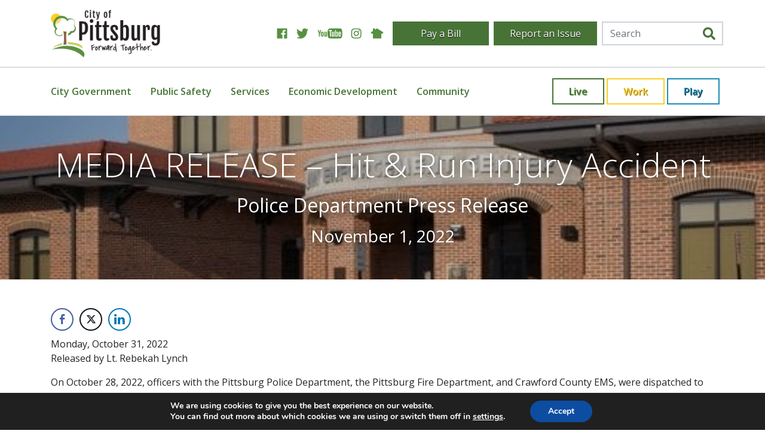

--- FILE ---
content_type: text/html; charset=UTF-8
request_url: https://www.pittks.org/news/media-release-hit-run-injury-accident/
body_size: 30871
content:
<!doctype html><html lang="en-US"><head> <script type="text/javascript">
/* <![CDATA[ */
var gform;gform||(document.addEventListener("gform_main_scripts_loaded",function(){gform.scriptsLoaded=!0}),document.addEventListener("gform/theme/scripts_loaded",function(){gform.themeScriptsLoaded=!0}),window.addEventListener("DOMContentLoaded",function(){gform.domLoaded=!0}),gform={domLoaded:!1,scriptsLoaded:!1,themeScriptsLoaded:!1,isFormEditor:()=>"function"==typeof InitializeEditor,callIfLoaded:function(o){return!(!gform.domLoaded||!gform.scriptsLoaded||!gform.themeScriptsLoaded&&!gform.isFormEditor()||(gform.isFormEditor()&&console.warn("The use of gform.initializeOnLoaded() is deprecated in the form editor context and will be removed in Gravity Forms 3.1."),o(),0))},initializeOnLoaded:function(o){gform.callIfLoaded(o)||(document.addEventListener("gform_main_scripts_loaded",()=>{gform.scriptsLoaded=!0,gform.callIfLoaded(o)}),document.addEventListener("gform/theme/scripts_loaded",()=>{gform.themeScriptsLoaded=!0,gform.callIfLoaded(o)}),window.addEventListener("DOMContentLoaded",()=>{gform.domLoaded=!0,gform.callIfLoaded(o)}))},hooks:{action:{},filter:{}},addAction:function(o,r,e,t){gform.addHook("action",o,r,e,t)},addFilter:function(o,r,e,t){gform.addHook("filter",o,r,e,t)},doAction:function(o){gform.doHook("action",o,arguments)},applyFilters:function(o){return gform.doHook("filter",o,arguments)},removeAction:function(o,r){gform.removeHook("action",o,r)},removeFilter:function(o,r,e){gform.removeHook("filter",o,r,e)},addHook:function(o,r,e,t,n){null==gform.hooks[o][r]&&(gform.hooks[o][r]=[]);var d=gform.hooks[o][r];null==n&&(n=r+"_"+d.length),gform.hooks[o][r].push({tag:n,callable:e,priority:t=null==t?10:t})},doHook:function(r,o,e){var t;if(e=Array.prototype.slice.call(e,1),null!=gform.hooks[r][o]&&((o=gform.hooks[r][o]).sort(function(o,r){return o.priority-r.priority}),o.forEach(function(o){"function"!=typeof(t=o.callable)&&(t=window[t]),"action"==r?t.apply(null,e):e[0]=t.apply(null,e)})),"filter"==r)return e[0]},removeHook:function(o,r,t,n){var e;null!=gform.hooks[o][r]&&(e=(e=gform.hooks[o][r]).filter(function(o,r,e){return!!(null!=n&&n!=o.tag||null!=t&&t!=o.priority)}),gform.hooks[o][r]=e)}});
/* ]]> */
</script>
<link rel="stylesheet" href="https://www.pittks.org/wp-content/cache/autoptimize/css/autoptimize_single_92d279da45bc3b3d4e806018563bd370.css" /><meta charset="utf-8"><meta http-equiv="x-ua-compatible" content="ie=edge"><meta name="viewport" content="width=device-width, initial-scale=1, shrink-to-fit=no"><title>MEDIA RELEASE - Hit &amp; Run Injury Accident | City of Pittsburg</title><link rel="canonical" href="https://www.pittks.org/news/media-release-hit-run-injury-accident/" /><meta name="description" content="Monday, October 31, 2022 Released by Lt. Rebekah Lynch On October 28, 2022, officers with the Pittsburg Police Department, the Pittsburg Fire Department…" /><meta property="og:type" content="article" /><meta property="og:locale" content="en_US" /><meta property="og:site_name" content="City of Pittsburg" /><meta property="og:title" content="MEDIA RELEASE - Hit &amp; Run Injury Accident | City of Pittsburg" /><meta property="og:description" content="Monday, October 31, 2022 Released by Lt. Rebekah Lynch On October 28, 2022, officers with the Pittsburg Police Department, the Pittsburg Fire Department, and Crawford County EMS…" /><meta property="og:url" content="https://www.pittks.org/news/media-release-hit-run-injury-accident/" /><meta property="og:image" content="https://www.pittks.org/wp-content/uploads/2019/09/cropped-law-enforcement-center.jpg" /><meta property="og:image:width" content="524" /><meta property="og:image:height" content="276" /><meta property="article:published_time" content="2022-11-01T16:30:17+00:00" /><meta property="article:modified_time" content="2022-11-01T16:30:17+00:00" /><meta name="twitter:card" content="summary_large_image" /><meta name="twitter:title" content="MEDIA RELEASE - Hit &amp; Run Injury Accident | City of Pittsburg" /><meta name="twitter:description" content="Monday, October 31, 2022 Released by Lt. Rebekah Lynch On October 28, 2022, officers with the Pittsburg Police Department, the Pittsburg Fire Department, and Crawford County EMS…" /><meta name="twitter:image" content="https://www.pittks.org/wp-content/uploads/2019/09/cropped-law-enforcement-center.jpg" /> <script type="application/ld+json">{"@context":"https://schema.org","@graph":[{"@type":"WebSite","@id":"https://www.pittks.org/#/schema/WebSite","url":"https://www.pittks.org/","name":"City of Pittsburg","alternateName":"City of Pittsburg, KS","description":"Forward Together","inLanguage":"en-US","potentialAction":{"@type":"SearchAction","target":{"@type":"EntryPoint","urlTemplate":"https://www.pittks.org/search/{search_term_string}/"},"query-input":"required name=search_term_string"},"publisher":{"@type":"Organization","@id":"https://www.pittks.org/#/schema/Organization","name":"City of Pittsburg, KS","url":"https://www.pittks.org/"}},{"@type":"WebPage","@id":"https://www.pittks.org/news/media-release-hit-run-injury-accident/","url":"https://www.pittks.org/news/media-release-hit-run-injury-accident/","name":"MEDIA RELEASE - Hit & Run Injury Accident | City of Pittsburg","description":"Monday, October 31, 2022 Released by Lt. Rebekah Lynch On October 28, 2022, officers with the Pittsburg Police Department, the Pittsburg Fire Department…","inLanguage":"en-US","isPartOf":{"@id":"https://www.pittks.org/#/schema/WebSite"},"breadcrumb":{"@type":"BreadcrumbList","@id":"https://www.pittks.org/#/schema/BreadcrumbList","itemListElement":[{"@type":"ListItem","position":1,"item":"https://www.pittks.org/","name":"City of Pittsburg"},{"@type":"ListItem","position":2,"item":"https://www.pittks.org/news/category/pd-press-release/","name":"Police Department Press Release"},{"@type":"ListItem","position":3,"name":"MEDIA RELEASE - Hit & Run Injury Accident"}]},"potentialAction":{"@type":"ReadAction","target":"https://www.pittks.org/news/media-release-hit-run-injury-accident/"},"datePublished":"2022-11-01T16:30:17+00:00","dateModified":"2022-11-01T16:30:17+00:00","author":{"@type":"Person","@id":"https://www.pittks.org/#/schema/Person/7b7e2bd442ebcd0f1d020061ed14f231","name":"sarahkrunyon"}}]}</script> <link rel="alternate" title="oEmbed (JSON)" type="application/json+oembed" href="https://www.pittks.org/wp-json/oembed/1.0/embed?url=https%3A%2F%2Fwww.pittks.org%2Fnews%2Fmedia-release-hit-run-injury-accident%2F" /><link rel="alternate" title="oEmbed (XML)" type="text/xml+oembed" href="https://www.pittks.org/wp-json/oembed/1.0/embed?url=https%3A%2F%2Fwww.pittks.org%2Fnews%2Fmedia-release-hit-run-injury-accident%2F&#038;format=xml" /><style id='wp-img-auto-sizes-contain-inline-css' type='text/css'>img:is([sizes=auto i],[sizes^="auto," i]){contain-intrinsic-size:3000px 1500px}
/*# sourceURL=wp-img-auto-sizes-contain-inline-css */</style><link rel='stylesheet' id='tribe-events-pro-mini-calendar-block-styles-css' href='https://www.pittks.org/wp-content/cache/autoptimize/css/autoptimize_single_f8ed6f7b684bf8d42928035cc6e0b9dd.css?ver=7.7.12' type='text/css' media='all' /><style id='wp-emoji-styles-inline-css' type='text/css'>img.wp-smiley, img.emoji {
		display: inline !important;
		border: none !important;
		box-shadow: none !important;
		height: 1em !important;
		width: 1em !important;
		margin: 0 0.07em !important;
		vertical-align: -0.1em !important;
		background: none !important;
		padding: 0 !important;
	}
/*# sourceURL=wp-emoji-styles-inline-css */</style><link rel='stylesheet' id='wp-block-library-css' href='https://www.pittks.org/wp-includes/css/dist/block-library/style.min.css?ver=74923dedc9d970402316d8b5a1aa0ac0' type='text/css' media='all' /><style id='classic-theme-styles-inline-css' type='text/css'>/*! This file is auto-generated */
.wp-block-button__link{color:#fff;background-color:#32373c;border-radius:9999px;box-shadow:none;text-decoration:none;padding:calc(.667em + 2px) calc(1.333em + 2px);font-size:1.125em}.wp-block-file__button{background:#32373c;color:#fff;text-decoration:none}
/*# sourceURL=/wp-includes/css/classic-themes.min.css */</style><style id='wp-block-accordion-inline-css' type='text/css'>.wp-block-accordion{box-sizing:border-box}
/*# sourceURL=https://www.pittks.org/wp-includes/blocks/accordion/style.min.css */</style><style id='wp-block-accordion-item-inline-css' type='text/css'>.wp-block-accordion-item.is-open>.wp-block-accordion-heading .wp-block-accordion-heading__toggle-icon{transform:rotate(45deg)}@media (prefers-reduced-motion:no-preference){.wp-block-accordion-item{transition:grid-template-rows .3s ease-out}.wp-block-accordion-item>.wp-block-accordion-heading .wp-block-accordion-heading__toggle-icon{transition:transform .2s ease-in-out}}
/*# sourceURL=https://www.pittks.org/wp-includes/blocks/accordion-item/style.min.css */</style><style id='wp-block-archives-inline-css' type='text/css'>.wp-block-archives{box-sizing:border-box}.wp-block-archives-dropdown label{display:block}
/*# sourceURL=https://www.pittks.org/wp-includes/blocks/archives/style.min.css */</style><style id='wp-block-avatar-inline-css' type='text/css'>.wp-block-avatar{line-height:0}.wp-block-avatar,.wp-block-avatar img{box-sizing:border-box}.wp-block-avatar.aligncenter{text-align:center}
/*# sourceURL=https://www.pittks.org/wp-includes/blocks/avatar/style.min.css */</style><style id='wp-block-button-inline-css' type='text/css'>.wp-block-button__link{align-content:center;box-sizing:border-box;cursor:pointer;display:inline-block;height:100%;text-align:center;word-break:break-word}.wp-block-button__link.aligncenter{text-align:center}.wp-block-button__link.alignright{text-align:right}:where(.wp-block-button__link){border-radius:9999px;box-shadow:none;padding:calc(.667em + 2px) calc(1.333em + 2px);text-decoration:none}.wp-block-button[style*=text-decoration] .wp-block-button__link{text-decoration:inherit}.wp-block-buttons>.wp-block-button.has-custom-width{max-width:none}.wp-block-buttons>.wp-block-button.has-custom-width .wp-block-button__link{width:100%}.wp-block-buttons>.wp-block-button.has-custom-font-size .wp-block-button__link{font-size:inherit}.wp-block-buttons>.wp-block-button.wp-block-button__width-25{width:calc(25% - var(--wp--style--block-gap, .5em)*.75)}.wp-block-buttons>.wp-block-button.wp-block-button__width-50{width:calc(50% - var(--wp--style--block-gap, .5em)*.5)}.wp-block-buttons>.wp-block-button.wp-block-button__width-75{width:calc(75% - var(--wp--style--block-gap, .5em)*.25)}.wp-block-buttons>.wp-block-button.wp-block-button__width-100{flex-basis:100%;width:100%}.wp-block-buttons.is-vertical>.wp-block-button.wp-block-button__width-25{width:25%}.wp-block-buttons.is-vertical>.wp-block-button.wp-block-button__width-50{width:50%}.wp-block-buttons.is-vertical>.wp-block-button.wp-block-button__width-75{width:75%}.wp-block-button.is-style-squared,.wp-block-button__link.wp-block-button.is-style-squared{border-radius:0}.wp-block-button.no-border-radius,.wp-block-button__link.no-border-radius{border-radius:0!important}:root :where(.wp-block-button .wp-block-button__link.is-style-outline),:root :where(.wp-block-button.is-style-outline>.wp-block-button__link){border:2px solid;padding:.667em 1.333em}:root :where(.wp-block-button .wp-block-button__link.is-style-outline:not(.has-text-color)),:root :where(.wp-block-button.is-style-outline>.wp-block-button__link:not(.has-text-color)){color:currentColor}:root :where(.wp-block-button .wp-block-button__link.is-style-outline:not(.has-background)),:root :where(.wp-block-button.is-style-outline>.wp-block-button__link:not(.has-background)){background-color:initial;background-image:none}
/*# sourceURL=https://www.pittks.org/wp-includes/blocks/button/style.min.css */</style><style id='wp-block-calendar-inline-css' type='text/css'>.wp-block-calendar{text-align:center}.wp-block-calendar td,.wp-block-calendar th{border:1px solid;padding:.25em}.wp-block-calendar th{font-weight:400}.wp-block-calendar caption{background-color:inherit}.wp-block-calendar table{border-collapse:collapse;width:100%}.wp-block-calendar table.has-background th{background-color:inherit}.wp-block-calendar table.has-text-color th{color:inherit}.wp-block-calendar :where(table:not(.has-text-color)){color:#40464d}.wp-block-calendar :where(table:not(.has-text-color)) td,.wp-block-calendar :where(table:not(.has-text-color)) th{border-color:#ddd}:where(.wp-block-calendar table:not(.has-background) th){background:#ddd}
/*# sourceURL=https://www.pittks.org/wp-includes/blocks/calendar/style.min.css */</style><style id='wp-block-categories-inline-css' type='text/css'>.wp-block-categories{box-sizing:border-box}.wp-block-categories.alignleft{margin-right:2em}.wp-block-categories.alignright{margin-left:2em}.wp-block-categories.wp-block-categories-dropdown.aligncenter{text-align:center}.wp-block-categories .wp-block-categories__label{display:block;width:100%}
/*# sourceURL=https://www.pittks.org/wp-includes/blocks/categories/style.min.css */</style><style id='wp-block-comment-author-name-inline-css' type='text/css'>.wp-block-comment-author-name{box-sizing:border-box}
/*# sourceURL=https://www.pittks.org/wp-includes/blocks/comment-author-name/style.min.css */</style><style id='wp-block-comment-content-inline-css' type='text/css'>.comment-awaiting-moderation{display:block;font-size:.875em;line-height:1.5}.wp-block-comment-content{box-sizing:border-box}
/*# sourceURL=https://www.pittks.org/wp-includes/blocks/comment-content/style.min.css */</style><style id='wp-block-comment-date-inline-css' type='text/css'>.wp-block-comment-date{box-sizing:border-box}
/*# sourceURL=https://www.pittks.org/wp-includes/blocks/comment-date/style.min.css */</style><style id='wp-block-comment-edit-link-inline-css' type='text/css'>.wp-block-comment-edit-link{box-sizing:border-box}
/*# sourceURL=https://www.pittks.org/wp-includes/blocks/comment-edit-link/style.min.css */</style><style id='wp-block-comment-reply-link-inline-css' type='text/css'>.wp-block-comment-reply-link{box-sizing:border-box}
/*# sourceURL=https://www.pittks.org/wp-includes/blocks/comment-reply-link/style.min.css */</style><style id='wp-block-comment-template-inline-css' type='text/css'>.wp-block-comment-template{box-sizing:border-box;list-style:none;margin-bottom:0;max-width:100%;padding:0}.wp-block-comment-template li{clear:both}.wp-block-comment-template ol{list-style:none;margin-bottom:0;max-width:100%;padding-left:2rem}.wp-block-comment-template.alignleft{float:left}.wp-block-comment-template.aligncenter{margin-left:auto;margin-right:auto;width:fit-content}.wp-block-comment-template.alignright{float:right}
/*# sourceURL=https://www.pittks.org/wp-includes/blocks/comment-template/style.min.css */</style><style id='wp-block-comments-inline-css' type='text/css'>.wp-block-post-comments{box-sizing:border-box}.wp-block-post-comments .alignleft{float:left}.wp-block-post-comments .alignright{float:right}.wp-block-post-comments .navigation:after{clear:both;content:"";display:table}.wp-block-post-comments .commentlist{clear:both;list-style:none;margin:0;padding:0}.wp-block-post-comments .commentlist .comment{min-height:2.25em;padding-left:3.25em}.wp-block-post-comments .commentlist .comment p{font-size:1em;line-height:1.8;margin:1em 0}.wp-block-post-comments .commentlist .children{list-style:none;margin:0;padding:0}.wp-block-post-comments .comment-author{line-height:1.5}.wp-block-post-comments .comment-author .avatar{border-radius:1.5em;display:block;float:left;height:2.5em;margin-right:.75em;margin-top:.5em;width:2.5em}.wp-block-post-comments .comment-author cite{font-style:normal}.wp-block-post-comments .comment-meta{font-size:.875em;line-height:1.5}.wp-block-post-comments .comment-meta b{font-weight:400}.wp-block-post-comments .comment-meta .comment-awaiting-moderation{display:block;margin-bottom:1em;margin-top:1em}.wp-block-post-comments .comment-body .commentmetadata{font-size:.875em}.wp-block-post-comments .comment-form-author label,.wp-block-post-comments .comment-form-comment label,.wp-block-post-comments .comment-form-email label,.wp-block-post-comments .comment-form-url label{display:block;margin-bottom:.25em}.wp-block-post-comments .comment-form input:not([type=submit]):not([type=checkbox]),.wp-block-post-comments .comment-form textarea{box-sizing:border-box;display:block;width:100%}.wp-block-post-comments .comment-form-cookies-consent{display:flex;gap:.25em}.wp-block-post-comments .comment-form-cookies-consent #wp-comment-cookies-consent{margin-top:.35em}.wp-block-post-comments .comment-reply-title{margin-bottom:0}.wp-block-post-comments .comment-reply-title :where(small){font-size:var(--wp--preset--font-size--medium,smaller);margin-left:.5em}.wp-block-post-comments .reply{font-size:.875em;margin-bottom:1.4em}.wp-block-post-comments input:not([type=submit]),.wp-block-post-comments textarea{border:1px solid #949494;font-family:inherit;font-size:1em}.wp-block-post-comments input:not([type=submit]):not([type=checkbox]),.wp-block-post-comments textarea{padding:calc(.667em + 2px)}:where(.wp-block-post-comments input[type=submit]){border:none}.wp-block-comments{box-sizing:border-box}
/*# sourceURL=https://www.pittks.org/wp-includes/blocks/comments/style.min.css */</style><style id='wp-block-comments-pagination-inline-css' type='text/css'>.wp-block-comments-pagination>.wp-block-comments-pagination-next,.wp-block-comments-pagination>.wp-block-comments-pagination-numbers,.wp-block-comments-pagination>.wp-block-comments-pagination-previous{font-size:inherit}.wp-block-comments-pagination .wp-block-comments-pagination-previous-arrow{display:inline-block;margin-right:1ch}.wp-block-comments-pagination .wp-block-comments-pagination-previous-arrow:not(.is-arrow-chevron){transform:scaleX(1)}.wp-block-comments-pagination .wp-block-comments-pagination-next-arrow{display:inline-block;margin-left:1ch}.wp-block-comments-pagination .wp-block-comments-pagination-next-arrow:not(.is-arrow-chevron){transform:scaleX(1)}.wp-block-comments-pagination.aligncenter{justify-content:center}
/*# sourceURL=https://www.pittks.org/wp-includes/blocks/comments-pagination/style.min.css */</style><link rel='stylesheet' id='wp-block-cover-css' href='https://www.pittks.org/wp-includes/blocks/cover/style.min.css?ver=74923dedc9d970402316d8b5a1aa0ac0' type='text/css' media='all' /><style id='wp-block-file-inline-css' type='text/css'>.wp-block-file{box-sizing:border-box}.wp-block-file:not(.wp-element-button){font-size:.8em}.wp-block-file.aligncenter{text-align:center}.wp-block-file.alignright{text-align:right}.wp-block-file *+.wp-block-file__button{margin-left:.75em}:where(.wp-block-file){margin-bottom:1.5em}.wp-block-file__embed{margin-bottom:1em}:where(.wp-block-file__button){border-radius:2em;display:inline-block;padding:.5em 1em}:where(.wp-block-file__button):where(a):active,:where(.wp-block-file__button):where(a):focus,:where(.wp-block-file__button):where(a):hover,:where(.wp-block-file__button):where(a):visited{box-shadow:none;color:#fff;opacity:.85;text-decoration:none}
/*# sourceURL=https://www.pittks.org/wp-includes/blocks/file/style.min.css */</style><style id='wp-block-footnotes-inline-css' type='text/css'>.editor-styles-wrapper,.entry-content{counter-reset:footnotes}a[data-fn].fn{counter-increment:footnotes;display:inline-flex;font-size:smaller;text-decoration:none;text-indent:-9999999px;vertical-align:super}a[data-fn].fn:after{content:"[" counter(footnotes) "]";float:left;text-indent:0}
/*# sourceURL=https://www.pittks.org/wp-includes/blocks/footnotes/style.min.css */</style><link rel='stylesheet' id='wp-block-gallery-css' href='https://www.pittks.org/wp-includes/blocks/gallery/style.min.css?ver=74923dedc9d970402316d8b5a1aa0ac0' type='text/css' media='all' /><style id='wp-block-heading-inline-css' type='text/css'>h1:where(.wp-block-heading).has-background,h2:where(.wp-block-heading).has-background,h3:where(.wp-block-heading).has-background,h4:where(.wp-block-heading).has-background,h5:where(.wp-block-heading).has-background,h6:where(.wp-block-heading).has-background{padding:1.25em 2.375em}h1.has-text-align-left[style*=writing-mode]:where([style*=vertical-lr]),h1.has-text-align-right[style*=writing-mode]:where([style*=vertical-rl]),h2.has-text-align-left[style*=writing-mode]:where([style*=vertical-lr]),h2.has-text-align-right[style*=writing-mode]:where([style*=vertical-rl]),h3.has-text-align-left[style*=writing-mode]:where([style*=vertical-lr]),h3.has-text-align-right[style*=writing-mode]:where([style*=vertical-rl]),h4.has-text-align-left[style*=writing-mode]:where([style*=vertical-lr]),h4.has-text-align-right[style*=writing-mode]:where([style*=vertical-rl]),h5.has-text-align-left[style*=writing-mode]:where([style*=vertical-lr]),h5.has-text-align-right[style*=writing-mode]:where([style*=vertical-rl]),h6.has-text-align-left[style*=writing-mode]:where([style*=vertical-lr]),h6.has-text-align-right[style*=writing-mode]:where([style*=vertical-rl]){rotate:180deg}
/*# sourceURL=https://www.pittks.org/wp-includes/blocks/heading/style.min.css */</style><link rel='stylesheet' id='wp-block-image-css' href='https://www.pittks.org/wp-includes/blocks/image/style.min.css?ver=74923dedc9d970402316d8b5a1aa0ac0' type='text/css' media='all' /><style id='wp-block-latest-comments-inline-css' type='text/css'>ol.wp-block-latest-comments{box-sizing:border-box;margin-left:0}:where(.wp-block-latest-comments:not([style*=line-height] .wp-block-latest-comments__comment)){line-height:1.1}:where(.wp-block-latest-comments:not([style*=line-height] .wp-block-latest-comments__comment-excerpt p)){line-height:1.8}.has-dates :where(.wp-block-latest-comments:not([style*=line-height])),.has-excerpts :where(.wp-block-latest-comments:not([style*=line-height])){line-height:1.5}.wp-block-latest-comments .wp-block-latest-comments{padding-left:0}.wp-block-latest-comments__comment{list-style:none;margin-bottom:1em}.has-avatars .wp-block-latest-comments__comment{list-style:none;min-height:2.25em}.has-avatars .wp-block-latest-comments__comment .wp-block-latest-comments__comment-excerpt,.has-avatars .wp-block-latest-comments__comment .wp-block-latest-comments__comment-meta{margin-left:3.25em}.wp-block-latest-comments__comment-excerpt p{font-size:.875em;margin:.36em 0 1.4em}.wp-block-latest-comments__comment-date{display:block;font-size:.75em}.wp-block-latest-comments .avatar,.wp-block-latest-comments__comment-avatar{border-radius:1.5em;display:block;float:left;height:2.5em;margin-right:.75em;width:2.5em}.wp-block-latest-comments[class*=-font-size] a,.wp-block-latest-comments[style*=font-size] a{font-size:inherit}
/*# sourceURL=https://www.pittks.org/wp-includes/blocks/latest-comments/style.min.css */</style><style id='wp-block-latest-posts-inline-css' type='text/css'>.wp-block-latest-posts{box-sizing:border-box}.wp-block-latest-posts.alignleft{margin-right:2em}.wp-block-latest-posts.alignright{margin-left:2em}.wp-block-latest-posts.wp-block-latest-posts__list{list-style:none}.wp-block-latest-posts.wp-block-latest-posts__list li{clear:both;overflow-wrap:break-word}.wp-block-latest-posts.is-grid{display:flex;flex-wrap:wrap}.wp-block-latest-posts.is-grid li{margin:0 1.25em 1.25em 0;width:100%}@media (min-width:600px){.wp-block-latest-posts.columns-2 li{width:calc(50% - .625em)}.wp-block-latest-posts.columns-2 li:nth-child(2n){margin-right:0}.wp-block-latest-posts.columns-3 li{width:calc(33.33333% - .83333em)}.wp-block-latest-posts.columns-3 li:nth-child(3n){margin-right:0}.wp-block-latest-posts.columns-4 li{width:calc(25% - .9375em)}.wp-block-latest-posts.columns-4 li:nth-child(4n){margin-right:0}.wp-block-latest-posts.columns-5 li{width:calc(20% - 1em)}.wp-block-latest-posts.columns-5 li:nth-child(5n){margin-right:0}.wp-block-latest-posts.columns-6 li{width:calc(16.66667% - 1.04167em)}.wp-block-latest-posts.columns-6 li:nth-child(6n){margin-right:0}}:root :where(.wp-block-latest-posts.is-grid){padding:0}:root :where(.wp-block-latest-posts.wp-block-latest-posts__list){padding-left:0}.wp-block-latest-posts__post-author,.wp-block-latest-posts__post-date{display:block;font-size:.8125em}.wp-block-latest-posts__post-excerpt,.wp-block-latest-posts__post-full-content{margin-bottom:1em;margin-top:.5em}.wp-block-latest-posts__featured-image a{display:inline-block}.wp-block-latest-posts__featured-image img{height:auto;max-width:100%;width:auto}.wp-block-latest-posts__featured-image.alignleft{float:left;margin-right:1em}.wp-block-latest-posts__featured-image.alignright{float:right;margin-left:1em}.wp-block-latest-posts__featured-image.aligncenter{margin-bottom:1em;text-align:center}
/*# sourceURL=https://www.pittks.org/wp-includes/blocks/latest-posts/style.min.css */</style><style id='wp-block-list-inline-css' type='text/css'>ol,ul{box-sizing:border-box}:root :where(.wp-block-list.has-background){padding:1.25em 2.375em}
/*# sourceURL=https://www.pittks.org/wp-includes/blocks/list/style.min.css */</style><style id='wp-block-loginout-inline-css' type='text/css'>.wp-block-loginout{box-sizing:border-box}
/*# sourceURL=https://www.pittks.org/wp-includes/blocks/loginout/style.min.css */</style><link rel='stylesheet' id='wp-block-media-text-css' href='https://www.pittks.org/wp-includes/blocks/media-text/style.min.css?ver=74923dedc9d970402316d8b5a1aa0ac0' type='text/css' media='all' /><link rel='stylesheet' id='wp-block-navigation-css' href='https://www.pittks.org/wp-includes/blocks/navigation/style.min.css?ver=74923dedc9d970402316d8b5a1aa0ac0' type='text/css' media='all' /><style id='wp-block-navigation-link-inline-css' type='text/css'>.wp-block-navigation .wp-block-navigation-item__label{overflow-wrap:break-word}.wp-block-navigation .wp-block-navigation-item__description{display:none}.link-ui-tools{outline:1px solid #f0f0f0;padding:8px}.link-ui-block-inserter{padding-top:8px}.link-ui-block-inserter__back{margin-left:8px;text-transform:uppercase}
/*# sourceURL=https://www.pittks.org/wp-includes/blocks/navigation-link/style.min.css */</style><style id='wp-block-page-list-inline-css' type='text/css'>.wp-block-navigation .wp-block-page-list{align-items:var(--navigation-layout-align,initial);background-color:inherit;display:flex;flex-direction:var(--navigation-layout-direction,initial);flex-wrap:var(--navigation-layout-wrap,wrap);justify-content:var(--navigation-layout-justify,initial)}.wp-block-navigation .wp-block-navigation-item{background-color:inherit}.wp-block-page-list{box-sizing:border-box}
/*# sourceURL=https://www.pittks.org/wp-includes/blocks/page-list/style.min.css */</style><style id='wp-block-post-author-inline-css' type='text/css'>.wp-block-post-author{box-sizing:border-box;display:flex;flex-wrap:wrap}.wp-block-post-author__byline{font-size:.5em;margin-bottom:0;margin-top:0;width:100%}.wp-block-post-author__avatar{margin-right:1em}.wp-block-post-author__bio{font-size:.7em;margin-bottom:.7em}.wp-block-post-author__content{flex-basis:0;flex-grow:1}.wp-block-post-author__name{margin:0}
/*# sourceURL=https://www.pittks.org/wp-includes/blocks/post-author/style.min.css */</style><style id='wp-block-post-author-biography-inline-css' type='text/css'>.wp-block-post-author-biography{box-sizing:border-box}
/*# sourceURL=https://www.pittks.org/wp-includes/blocks/post-author-biography/style.min.css */</style><style id='wp-block-post-author-name-inline-css' type='text/css'>.wp-block-post-author-name{box-sizing:border-box}
/*# sourceURL=https://www.pittks.org/wp-includes/blocks/post-author-name/style.min.css */</style><style id='wp-block-post-comments-count-inline-css' type='text/css'>.wp-block-post-comments-count{box-sizing:border-box}
/*# sourceURL=https://www.pittks.org/wp-includes/blocks/post-comments-count/style.min.css */</style><style id='wp-block-post-comments-form-inline-css' type='text/css'>:where(.wp-block-post-comments-form input:not([type=submit])),:where(.wp-block-post-comments-form textarea){border:1px solid #949494;font-family:inherit;font-size:1em}:where(.wp-block-post-comments-form input:where(:not([type=submit]):not([type=checkbox]))),:where(.wp-block-post-comments-form textarea){padding:calc(.667em + 2px)}.wp-block-post-comments-form{box-sizing:border-box}.wp-block-post-comments-form[style*=font-weight] :where(.comment-reply-title){font-weight:inherit}.wp-block-post-comments-form[style*=font-family] :where(.comment-reply-title){font-family:inherit}.wp-block-post-comments-form[class*=-font-size] :where(.comment-reply-title),.wp-block-post-comments-form[style*=font-size] :where(.comment-reply-title){font-size:inherit}.wp-block-post-comments-form[style*=line-height] :where(.comment-reply-title){line-height:inherit}.wp-block-post-comments-form[style*=font-style] :where(.comment-reply-title){font-style:inherit}.wp-block-post-comments-form[style*=letter-spacing] :where(.comment-reply-title){letter-spacing:inherit}.wp-block-post-comments-form :where(input[type=submit]){box-shadow:none;cursor:pointer;display:inline-block;overflow-wrap:break-word;text-align:center}.wp-block-post-comments-form .comment-form input:not([type=submit]):not([type=checkbox]):not([type=hidden]),.wp-block-post-comments-form .comment-form textarea{box-sizing:border-box;display:block;width:100%}.wp-block-post-comments-form .comment-form-author label,.wp-block-post-comments-form .comment-form-email label,.wp-block-post-comments-form .comment-form-url label{display:block;margin-bottom:.25em}.wp-block-post-comments-form .comment-form-cookies-consent{display:flex;gap:.25em}.wp-block-post-comments-form .comment-form-cookies-consent #wp-comment-cookies-consent{margin-top:.35em}.wp-block-post-comments-form .comment-reply-title{margin-bottom:0}.wp-block-post-comments-form .comment-reply-title :where(small){font-size:var(--wp--preset--font-size--medium,smaller);margin-left:.5em}
/*# sourceURL=https://www.pittks.org/wp-includes/blocks/post-comments-form/style.min.css */</style><style id='wp-block-buttons-inline-css' type='text/css'>.wp-block-buttons{box-sizing:border-box}.wp-block-buttons.is-vertical{flex-direction:column}.wp-block-buttons.is-vertical>.wp-block-button:last-child{margin-bottom:0}.wp-block-buttons>.wp-block-button{display:inline-block;margin:0}.wp-block-buttons.is-content-justification-left{justify-content:flex-start}.wp-block-buttons.is-content-justification-left.is-vertical{align-items:flex-start}.wp-block-buttons.is-content-justification-center{justify-content:center}.wp-block-buttons.is-content-justification-center.is-vertical{align-items:center}.wp-block-buttons.is-content-justification-right{justify-content:flex-end}.wp-block-buttons.is-content-justification-right.is-vertical{align-items:flex-end}.wp-block-buttons.is-content-justification-space-between{justify-content:space-between}.wp-block-buttons.aligncenter{text-align:center}.wp-block-buttons:not(.is-content-justification-space-between,.is-content-justification-right,.is-content-justification-left,.is-content-justification-center) .wp-block-button.aligncenter{margin-left:auto;margin-right:auto;width:100%}.wp-block-buttons[style*=text-decoration] .wp-block-button,.wp-block-buttons[style*=text-decoration] .wp-block-button__link{text-decoration:inherit}.wp-block-buttons.has-custom-font-size .wp-block-button__link{font-size:inherit}.wp-block-buttons .wp-block-button__link{width:100%}.wp-block-button.aligncenter{text-align:center}
/*# sourceURL=https://www.pittks.org/wp-includes/blocks/buttons/style.min.css */</style><style id='wp-block-post-comments-link-inline-css' type='text/css'>.wp-block-post-comments-link{box-sizing:border-box}
/*# sourceURL=https://www.pittks.org/wp-includes/blocks/post-comments-link/style.min.css */</style><style id='wp-block-post-content-inline-css' type='text/css'>.wp-block-post-content{display:flow-root}
/*# sourceURL=https://www.pittks.org/wp-includes/blocks/post-content/style.min.css */</style><style id='wp-block-post-date-inline-css' type='text/css'>.wp-block-post-date{box-sizing:border-box}
/*# sourceURL=https://www.pittks.org/wp-includes/blocks/post-date/style.min.css */</style><style id='wp-block-post-excerpt-inline-css' type='text/css'>:where(.wp-block-post-excerpt){box-sizing:border-box;margin-bottom:var(--wp--style--block-gap);margin-top:var(--wp--style--block-gap)}.wp-block-post-excerpt__excerpt{margin-bottom:0;margin-top:0}.wp-block-post-excerpt__more-text{margin-bottom:0;margin-top:var(--wp--style--block-gap)}.wp-block-post-excerpt__more-link{display:inline-block}
/*# sourceURL=https://www.pittks.org/wp-includes/blocks/post-excerpt/style.min.css */</style><style id='wp-block-post-featured-image-inline-css' type='text/css'>.wp-block-post-featured-image{margin-left:0;margin-right:0}.wp-block-post-featured-image a{display:block;height:100%}.wp-block-post-featured-image :where(img){box-sizing:border-box;height:auto;max-width:100%;vertical-align:bottom;width:100%}.wp-block-post-featured-image.alignfull img,.wp-block-post-featured-image.alignwide img{width:100%}.wp-block-post-featured-image .wp-block-post-featured-image__overlay.has-background-dim{background-color:#000;inset:0;position:absolute}.wp-block-post-featured-image{position:relative}.wp-block-post-featured-image .wp-block-post-featured-image__overlay.has-background-gradient{background-color:initial}.wp-block-post-featured-image .wp-block-post-featured-image__overlay.has-background-dim-0{opacity:0}.wp-block-post-featured-image .wp-block-post-featured-image__overlay.has-background-dim-10{opacity:.1}.wp-block-post-featured-image .wp-block-post-featured-image__overlay.has-background-dim-20{opacity:.2}.wp-block-post-featured-image .wp-block-post-featured-image__overlay.has-background-dim-30{opacity:.3}.wp-block-post-featured-image .wp-block-post-featured-image__overlay.has-background-dim-40{opacity:.4}.wp-block-post-featured-image .wp-block-post-featured-image__overlay.has-background-dim-50{opacity:.5}.wp-block-post-featured-image .wp-block-post-featured-image__overlay.has-background-dim-60{opacity:.6}.wp-block-post-featured-image .wp-block-post-featured-image__overlay.has-background-dim-70{opacity:.7}.wp-block-post-featured-image .wp-block-post-featured-image__overlay.has-background-dim-80{opacity:.8}.wp-block-post-featured-image .wp-block-post-featured-image__overlay.has-background-dim-90{opacity:.9}.wp-block-post-featured-image .wp-block-post-featured-image__overlay.has-background-dim-100{opacity:1}.wp-block-post-featured-image:where(.alignleft,.alignright){width:100%}
/*# sourceURL=https://www.pittks.org/wp-includes/blocks/post-featured-image/style.min.css */</style><style id='wp-block-post-navigation-link-inline-css' type='text/css'>.wp-block-post-navigation-link .wp-block-post-navigation-link__arrow-previous{display:inline-block;margin-right:1ch}.wp-block-post-navigation-link .wp-block-post-navigation-link__arrow-previous:not(.is-arrow-chevron){transform:scaleX(1)}.wp-block-post-navigation-link .wp-block-post-navigation-link__arrow-next{display:inline-block;margin-left:1ch}.wp-block-post-navigation-link .wp-block-post-navigation-link__arrow-next:not(.is-arrow-chevron){transform:scaleX(1)}.wp-block-post-navigation-link.has-text-align-left[style*="writing-mode: vertical-lr"],.wp-block-post-navigation-link.has-text-align-right[style*="writing-mode: vertical-rl"]{rotate:180deg}
/*# sourceURL=https://www.pittks.org/wp-includes/blocks/post-navigation-link/style.min.css */</style><style id='wp-block-post-template-inline-css' type='text/css'>.wp-block-post-template{box-sizing:border-box;list-style:none;margin-bottom:0;margin-top:0;max-width:100%;padding:0}.wp-block-post-template.is-flex-container{display:flex;flex-direction:row;flex-wrap:wrap;gap:1.25em}.wp-block-post-template.is-flex-container>li{margin:0;width:100%}@media (min-width:600px){.wp-block-post-template.is-flex-container.is-flex-container.columns-2>li{width:calc(50% - .625em)}.wp-block-post-template.is-flex-container.is-flex-container.columns-3>li{width:calc(33.33333% - .83333em)}.wp-block-post-template.is-flex-container.is-flex-container.columns-4>li{width:calc(25% - .9375em)}.wp-block-post-template.is-flex-container.is-flex-container.columns-5>li{width:calc(20% - 1em)}.wp-block-post-template.is-flex-container.is-flex-container.columns-6>li{width:calc(16.66667% - 1.04167em)}}@media (max-width:600px){.wp-block-post-template-is-layout-grid.wp-block-post-template-is-layout-grid.wp-block-post-template-is-layout-grid.wp-block-post-template-is-layout-grid{grid-template-columns:1fr}}.wp-block-post-template-is-layout-constrained>li>.alignright,.wp-block-post-template-is-layout-flow>li>.alignright{float:right;margin-inline-end:0;margin-inline-start:2em}.wp-block-post-template-is-layout-constrained>li>.alignleft,.wp-block-post-template-is-layout-flow>li>.alignleft{float:left;margin-inline-end:2em;margin-inline-start:0}.wp-block-post-template-is-layout-constrained>li>.aligncenter,.wp-block-post-template-is-layout-flow>li>.aligncenter{margin-inline-end:auto;margin-inline-start:auto}
/*# sourceURL=https://www.pittks.org/wp-includes/blocks/post-template/style.min.css */</style><style id='wp-block-post-terms-inline-css' type='text/css'>.wp-block-post-terms{box-sizing:border-box}.wp-block-post-terms .wp-block-post-terms__separator{white-space:pre-wrap}
/*# sourceURL=https://www.pittks.org/wp-includes/blocks/post-terms/style.min.css */</style><style id='wp-block-post-time-to-read-inline-css' type='text/css'>.wp-block-post-time-to-read{box-sizing:border-box}
/*# sourceURL=https://www.pittks.org/wp-includes/blocks/post-time-to-read/style.min.css */</style><style id='wp-block-post-title-inline-css' type='text/css'>.wp-block-post-title{box-sizing:border-box;word-break:break-word}.wp-block-post-title :where(a){display:inline-block;font-family:inherit;font-size:inherit;font-style:inherit;font-weight:inherit;letter-spacing:inherit;line-height:inherit;text-decoration:inherit}
/*# sourceURL=https://www.pittks.org/wp-includes/blocks/post-title/style.min.css */</style><style id='wp-block-query-pagination-inline-css' type='text/css'>.wp-block-query-pagination.is-content-justification-space-between>.wp-block-query-pagination-next:last-of-type{margin-inline-start:auto}.wp-block-query-pagination.is-content-justification-space-between>.wp-block-query-pagination-previous:first-child{margin-inline-end:auto}.wp-block-query-pagination .wp-block-query-pagination-previous-arrow{display:inline-block;margin-right:1ch}.wp-block-query-pagination .wp-block-query-pagination-previous-arrow:not(.is-arrow-chevron){transform:scaleX(1)}.wp-block-query-pagination .wp-block-query-pagination-next-arrow{display:inline-block;margin-left:1ch}.wp-block-query-pagination .wp-block-query-pagination-next-arrow:not(.is-arrow-chevron){transform:scaleX(1)}.wp-block-query-pagination.aligncenter{justify-content:center}
/*# sourceURL=https://www.pittks.org/wp-includes/blocks/query-pagination/style.min.css */</style><style id='wp-block-query-title-inline-css' type='text/css'>.wp-block-query-title{box-sizing:border-box}
/*# sourceURL=https://www.pittks.org/wp-includes/blocks/query-title/style.min.css */</style><style id='wp-block-query-total-inline-css' type='text/css'>.wp-block-query-total{box-sizing:border-box}
/*# sourceURL=https://www.pittks.org/wp-includes/blocks/query-total/style.min.css */</style><style id='wp-block-read-more-inline-css' type='text/css'>.wp-block-read-more{display:block;width:fit-content}.wp-block-read-more:where(:not([style*=text-decoration])){text-decoration:none}.wp-block-read-more:where(:not([style*=text-decoration])):active,.wp-block-read-more:where(:not([style*=text-decoration])):focus{text-decoration:none}
/*# sourceURL=https://www.pittks.org/wp-includes/blocks/read-more/style.min.css */</style><style id='wp-block-rss-inline-css' type='text/css'>ul.wp-block-rss.alignleft{margin-right:2em}ul.wp-block-rss.alignright{margin-left:2em}ul.wp-block-rss.is-grid{display:flex;flex-wrap:wrap;padding:0}ul.wp-block-rss.is-grid li{margin:0 1em 1em 0;width:100%}@media (min-width:600px){ul.wp-block-rss.columns-2 li{width:calc(50% - 1em)}ul.wp-block-rss.columns-3 li{width:calc(33.33333% - 1em)}ul.wp-block-rss.columns-4 li{width:calc(25% - 1em)}ul.wp-block-rss.columns-5 li{width:calc(20% - 1em)}ul.wp-block-rss.columns-6 li{width:calc(16.66667% - 1em)}}.wp-block-rss__item-author,.wp-block-rss__item-publish-date{display:block;font-size:.8125em}.wp-block-rss{box-sizing:border-box;list-style:none;padding:0}
/*# sourceURL=https://www.pittks.org/wp-includes/blocks/rss/style.min.css */</style><style id='wp-block-search-inline-css' type='text/css'>.wp-block-search__button{margin-left:10px;word-break:normal}.wp-block-search__button.has-icon{line-height:0}.wp-block-search__button svg{height:1.25em;min-height:24px;min-width:24px;width:1.25em;fill:currentColor;vertical-align:text-bottom}:where(.wp-block-search__button){border:1px solid #ccc;padding:6px 10px}.wp-block-search__inside-wrapper{display:flex;flex:auto;flex-wrap:nowrap;max-width:100%}.wp-block-search__label{width:100%}.wp-block-search.wp-block-search__button-only .wp-block-search__button{box-sizing:border-box;display:flex;flex-shrink:0;justify-content:center;margin-left:0;max-width:100%}.wp-block-search.wp-block-search__button-only .wp-block-search__inside-wrapper{min-width:0!important;transition-property:width}.wp-block-search.wp-block-search__button-only .wp-block-search__input{flex-basis:100%;transition-duration:.3s}.wp-block-search.wp-block-search__button-only.wp-block-search__searchfield-hidden,.wp-block-search.wp-block-search__button-only.wp-block-search__searchfield-hidden .wp-block-search__inside-wrapper{overflow:hidden}.wp-block-search.wp-block-search__button-only.wp-block-search__searchfield-hidden .wp-block-search__input{border-left-width:0!important;border-right-width:0!important;flex-basis:0;flex-grow:0;margin:0;min-width:0!important;padding-left:0!important;padding-right:0!important;width:0!important}:where(.wp-block-search__input){appearance:none;border:1px solid #949494;flex-grow:1;font-family:inherit;font-size:inherit;font-style:inherit;font-weight:inherit;letter-spacing:inherit;line-height:inherit;margin-left:0;margin-right:0;min-width:3rem;padding:8px;text-decoration:unset!important;text-transform:inherit}:where(.wp-block-search__button-inside .wp-block-search__inside-wrapper){background-color:#fff;border:1px solid #949494;box-sizing:border-box;padding:4px}:where(.wp-block-search__button-inside .wp-block-search__inside-wrapper) .wp-block-search__input{border:none;border-radius:0;padding:0 4px}:where(.wp-block-search__button-inside .wp-block-search__inside-wrapper) .wp-block-search__input:focus{outline:none}:where(.wp-block-search__button-inside .wp-block-search__inside-wrapper) :where(.wp-block-search__button){padding:4px 8px}.wp-block-search.aligncenter .wp-block-search__inside-wrapper{margin:auto}.wp-block[data-align=right] .wp-block-search.wp-block-search__button-only .wp-block-search__inside-wrapper{float:right}
/*# sourceURL=https://www.pittks.org/wp-includes/blocks/search/style.min.css */</style><style id='wp-block-site-logo-inline-css' type='text/css'>.wp-block-site-logo{box-sizing:border-box;line-height:0}.wp-block-site-logo a{display:inline-block;line-height:0}.wp-block-site-logo.is-default-size img{height:auto;width:120px}.wp-block-site-logo img{height:auto;max-width:100%}.wp-block-site-logo a,.wp-block-site-logo img{border-radius:inherit}.wp-block-site-logo.aligncenter{margin-left:auto;margin-right:auto;text-align:center}:root :where(.wp-block-site-logo.is-style-rounded){border-radius:9999px}
/*# sourceURL=https://www.pittks.org/wp-includes/blocks/site-logo/style.min.css */</style><style id='wp-block-site-tagline-inline-css' type='text/css'>.wp-block-site-tagline{box-sizing:border-box}
/*# sourceURL=https://www.pittks.org/wp-includes/blocks/site-tagline/style.min.css */</style><style id='wp-block-site-title-inline-css' type='text/css'>.wp-block-site-title{box-sizing:border-box}.wp-block-site-title :where(a){color:inherit;font-family:inherit;font-size:inherit;font-style:inherit;font-weight:inherit;letter-spacing:inherit;line-height:inherit;text-decoration:inherit}
/*# sourceURL=https://www.pittks.org/wp-includes/blocks/site-title/style.min.css */</style><style id='wp-block-tag-cloud-inline-css' type='text/css'>.wp-block-tag-cloud{box-sizing:border-box}.wp-block-tag-cloud.aligncenter{justify-content:center;text-align:center}.wp-block-tag-cloud a{display:inline-block;margin-right:5px}.wp-block-tag-cloud span{display:inline-block;margin-left:5px;text-decoration:none}:root :where(.wp-block-tag-cloud.is-style-outline){display:flex;flex-wrap:wrap;gap:1ch}:root :where(.wp-block-tag-cloud.is-style-outline a){border:1px solid;font-size:unset!important;margin-right:0;padding:1ch 2ch;text-decoration:none!important}
/*# sourceURL=https://www.pittks.org/wp-includes/blocks/tag-cloud/style.min.css */</style><style id='wp-block-term-count-inline-css' type='text/css'>.wp-block-term-count{box-sizing:border-box}
/*# sourceURL=https://www.pittks.org/wp-includes/blocks/term-count/style.min.css */</style><style id='wp-block-term-description-inline-css' type='text/css'>:where(.wp-block-term-description){box-sizing:border-box;margin-bottom:var(--wp--style--block-gap);margin-top:var(--wp--style--block-gap)}.wp-block-term-description p{margin-bottom:0;margin-top:0}
/*# sourceURL=https://www.pittks.org/wp-includes/blocks/term-description/style.min.css */</style><style id='wp-block-term-name-inline-css' type='text/css'>.wp-block-term-name{box-sizing:border-box}
/*# sourceURL=https://www.pittks.org/wp-includes/blocks/term-name/style.min.css */</style><style id='wp-block-term-template-inline-css' type='text/css'>.wp-block-term-template{box-sizing:border-box;list-style:none;margin-bottom:0;margin-top:0;max-width:100%;padding:0}
/*# sourceURL=https://www.pittks.org/wp-includes/blocks/term-template/style.min.css */</style><style id='wp-block-video-inline-css' type='text/css'>.wp-block-video{box-sizing:border-box}.wp-block-video video{height:auto;vertical-align:middle;width:100%}@supports (position:sticky){.wp-block-video [poster]{object-fit:cover}}.wp-block-video.aligncenter{text-align:center}.wp-block-video :where(figcaption){margin-bottom:1em;margin-top:.5em}
/*# sourceURL=https://www.pittks.org/wp-includes/blocks/video/style.min.css */</style><style id='wp-block-accordion-heading-inline-css' type='text/css'>.wp-block-accordion-heading{margin:0}.wp-block-accordion-heading__toggle{align-items:center;background-color:inherit!important;border:none;color:inherit!important;cursor:pointer;display:flex;font-family:inherit;font-size:inherit;font-style:inherit;font-weight:inherit;letter-spacing:inherit;line-height:inherit;overflow:hidden;padding:var(--wp--preset--spacing--20,1em) 0;text-align:inherit;text-decoration:inherit;text-transform:inherit;width:100%;word-spacing:inherit}.wp-block-accordion-heading__toggle:not(:focus-visible){outline:none}.wp-block-accordion-heading__toggle:focus,.wp-block-accordion-heading__toggle:hover{background-color:inherit!important;border:none;box-shadow:none;color:inherit;padding:var(--wp--preset--spacing--20,1em) 0;text-decoration:none}.wp-block-accordion-heading__toggle:focus-visible{outline:auto;outline-offset:0}.wp-block-accordion-heading__toggle:hover .wp-block-accordion-heading__toggle-title{text-decoration:underline}.wp-block-accordion-heading__toggle-title{flex:1}.wp-block-accordion-heading__toggle-icon{align-items:center;display:flex;height:1.2em;justify-content:center;width:1.2em}
/*# sourceURL=https://www.pittks.org/wp-includes/blocks/accordion-heading/style.min.css */</style><style id='wp-block-accordion-panel-inline-css' type='text/css'>.wp-block-accordion-panel[aria-hidden=true],.wp-block-accordion-panel[inert]{display:none;margin-block-start:0}
/*# sourceURL=https://www.pittks.org/wp-includes/blocks/accordion-panel/style.min.css */</style><style id='wp-block-audio-inline-css' type='text/css'>.wp-block-audio{box-sizing:border-box}.wp-block-audio :where(figcaption){margin-bottom:1em;margin-top:.5em}.wp-block-audio audio{min-width:300px;width:100%}
/*# sourceURL=https://www.pittks.org/wp-includes/blocks/audio/style.min.css */</style><style id='wp-block-code-inline-css' type='text/css'>.wp-block-code{box-sizing:border-box}.wp-block-code code{
  /*!rtl:begin:ignore*/direction:ltr;display:block;font-family:inherit;overflow-wrap:break-word;text-align:initial;white-space:pre-wrap
  /*!rtl:end:ignore*/}
/*# sourceURL=https://www.pittks.org/wp-includes/blocks/code/style.min.css */</style><style id='wp-block-columns-inline-css' type='text/css'>.wp-block-columns{box-sizing:border-box;display:flex;flex-wrap:wrap!important}@media (min-width:782px){.wp-block-columns{flex-wrap:nowrap!important}}.wp-block-columns{align-items:normal!important}.wp-block-columns.are-vertically-aligned-top{align-items:flex-start}.wp-block-columns.are-vertically-aligned-center{align-items:center}.wp-block-columns.are-vertically-aligned-bottom{align-items:flex-end}@media (max-width:781px){.wp-block-columns:not(.is-not-stacked-on-mobile)>.wp-block-column{flex-basis:100%!important}}@media (min-width:782px){.wp-block-columns:not(.is-not-stacked-on-mobile)>.wp-block-column{flex-basis:0;flex-grow:1}.wp-block-columns:not(.is-not-stacked-on-mobile)>.wp-block-column[style*=flex-basis]{flex-grow:0}}.wp-block-columns.is-not-stacked-on-mobile{flex-wrap:nowrap!important}.wp-block-columns.is-not-stacked-on-mobile>.wp-block-column{flex-basis:0;flex-grow:1}.wp-block-columns.is-not-stacked-on-mobile>.wp-block-column[style*=flex-basis]{flex-grow:0}:where(.wp-block-columns){margin-bottom:1.75em}:where(.wp-block-columns.has-background){padding:1.25em 2.375em}.wp-block-column{flex-grow:1;min-width:0;overflow-wrap:break-word;word-break:break-word}.wp-block-column.is-vertically-aligned-top{align-self:flex-start}.wp-block-column.is-vertically-aligned-center{align-self:center}.wp-block-column.is-vertically-aligned-bottom{align-self:flex-end}.wp-block-column.is-vertically-aligned-stretch{align-self:stretch}.wp-block-column.is-vertically-aligned-bottom,.wp-block-column.is-vertically-aligned-center,.wp-block-column.is-vertically-aligned-top{width:100%}
/*# sourceURL=https://www.pittks.org/wp-includes/blocks/columns/style.min.css */</style><style id='wp-block-details-inline-css' type='text/css'>.wp-block-details{box-sizing:border-box}.wp-block-details summary{cursor:pointer}
/*# sourceURL=https://www.pittks.org/wp-includes/blocks/details/style.min.css */</style><style id='wp-block-embed-inline-css' type='text/css'>.wp-block-embed.alignleft,.wp-block-embed.alignright,.wp-block[data-align=left]>[data-type="core/embed"],.wp-block[data-align=right]>[data-type="core/embed"]{max-width:360px;width:100%}.wp-block-embed.alignleft .wp-block-embed__wrapper,.wp-block-embed.alignright .wp-block-embed__wrapper,.wp-block[data-align=left]>[data-type="core/embed"] .wp-block-embed__wrapper,.wp-block[data-align=right]>[data-type="core/embed"] .wp-block-embed__wrapper{min-width:280px}.wp-block-cover .wp-block-embed{min-height:240px;min-width:320px}.wp-block-embed{overflow-wrap:break-word}.wp-block-embed :where(figcaption){margin-bottom:1em;margin-top:.5em}.wp-block-embed iframe{max-width:100%}.wp-block-embed__wrapper{position:relative}.wp-embed-responsive .wp-has-aspect-ratio .wp-block-embed__wrapper:before{content:"";display:block;padding-top:50%}.wp-embed-responsive .wp-has-aspect-ratio iframe{bottom:0;height:100%;left:0;position:absolute;right:0;top:0;width:100%}.wp-embed-responsive .wp-embed-aspect-21-9 .wp-block-embed__wrapper:before{padding-top:42.85%}.wp-embed-responsive .wp-embed-aspect-18-9 .wp-block-embed__wrapper:before{padding-top:50%}.wp-embed-responsive .wp-embed-aspect-16-9 .wp-block-embed__wrapper:before{padding-top:56.25%}.wp-embed-responsive .wp-embed-aspect-4-3 .wp-block-embed__wrapper:before{padding-top:75%}.wp-embed-responsive .wp-embed-aspect-1-1 .wp-block-embed__wrapper:before{padding-top:100%}.wp-embed-responsive .wp-embed-aspect-9-16 .wp-block-embed__wrapper:before{padding-top:177.77%}.wp-embed-responsive .wp-embed-aspect-1-2 .wp-block-embed__wrapper:before{padding-top:200%}
/*# sourceURL=https://www.pittks.org/wp-includes/blocks/embed/style.min.css */</style><style id='wp-block-group-inline-css' type='text/css'>.wp-block-group{box-sizing:border-box}:where(.wp-block-group.wp-block-group-is-layout-constrained){position:relative}
/*# sourceURL=https://www.pittks.org/wp-includes/blocks/group/style.min.css */</style><style id='wp-block-math-inline-css' type='text/css'>.wp-block-math{overflow-x:auto;overflow-y:hidden}
/*# sourceURL=https://www.pittks.org/wp-includes/blocks/math/style.min.css */</style><style id='wp-block-paragraph-inline-css' type='text/css'>.is-small-text{font-size:.875em}.is-regular-text{font-size:1em}.is-large-text{font-size:2.25em}.is-larger-text{font-size:3em}.has-drop-cap:not(:focus):first-letter{float:left;font-size:8.4em;font-style:normal;font-weight:100;line-height:.68;margin:.05em .1em 0 0;text-transform:uppercase}body.rtl .has-drop-cap:not(:focus):first-letter{float:none;margin-left:.1em}p.has-drop-cap.has-background{overflow:hidden}:root :where(p.has-background){padding:1.25em 2.375em}:where(p.has-text-color:not(.has-link-color)) a{color:inherit}p.has-text-align-left[style*="writing-mode:vertical-lr"],p.has-text-align-right[style*="writing-mode:vertical-rl"]{rotate:180deg}
/*# sourceURL=https://www.pittks.org/wp-includes/blocks/paragraph/style.min.css */</style><style id='wp-block-preformatted-inline-css' type='text/css'>.wp-block-preformatted{box-sizing:border-box;white-space:pre-wrap}:where(.wp-block-preformatted.has-background){padding:1.25em 2.375em}
/*# sourceURL=https://www.pittks.org/wp-includes/blocks/preformatted/style.min.css */</style><style id='wp-block-pullquote-inline-css' type='text/css'>.wp-block-pullquote{box-sizing:border-box;margin:0 0 1em;overflow-wrap:break-word;padding:4em 0;text-align:center}.wp-block-pullquote blockquote,.wp-block-pullquote p{color:inherit}.wp-block-pullquote blockquote{margin:0}.wp-block-pullquote p{margin-top:0}.wp-block-pullquote p:last-child{margin-bottom:0}.wp-block-pullquote.alignleft,.wp-block-pullquote.alignright{max-width:420px}.wp-block-pullquote cite,.wp-block-pullquote footer{position:relative}.wp-block-pullquote .has-text-color a{color:inherit}.wp-block-pullquote.has-text-align-left blockquote{text-align:left}.wp-block-pullquote.has-text-align-right blockquote{text-align:right}.wp-block-pullquote.has-text-align-center blockquote{text-align:center}.wp-block-pullquote.is-style-solid-color{border:none}.wp-block-pullquote.is-style-solid-color blockquote{margin-left:auto;margin-right:auto;max-width:60%}.wp-block-pullquote.is-style-solid-color blockquote p{font-size:2em;margin-bottom:0;margin-top:0}.wp-block-pullquote.is-style-solid-color blockquote cite{font-style:normal;text-transform:none}.wp-block-pullquote :where(cite){color:inherit;display:block}
/*# sourceURL=https://www.pittks.org/wp-includes/blocks/pullquote/style.min.css */</style><style id='wp-block-quote-inline-css' type='text/css'>.wp-block-quote{box-sizing:border-box;overflow-wrap:break-word}.wp-block-quote.is-large:where(:not(.is-style-plain)),.wp-block-quote.is-style-large:where(:not(.is-style-plain)){margin-bottom:1em;padding:0 1em}.wp-block-quote.is-large:where(:not(.is-style-plain)) p,.wp-block-quote.is-style-large:where(:not(.is-style-plain)) p{font-size:1.5em;font-style:italic;line-height:1.6}.wp-block-quote.is-large:where(:not(.is-style-plain)) cite,.wp-block-quote.is-large:where(:not(.is-style-plain)) footer,.wp-block-quote.is-style-large:where(:not(.is-style-plain)) cite,.wp-block-quote.is-style-large:where(:not(.is-style-plain)) footer{font-size:1.125em;text-align:right}.wp-block-quote>cite{display:block}
/*# sourceURL=https://www.pittks.org/wp-includes/blocks/quote/style.min.css */</style><style id='wp-block-separator-inline-css' type='text/css'>@charset "UTF-8";.wp-block-separator{border:none;border-top:2px solid}:root :where(.wp-block-separator.is-style-dots){height:auto;line-height:1;text-align:center}:root :where(.wp-block-separator.is-style-dots):before{color:currentColor;content:"···";font-family:serif;font-size:1.5em;letter-spacing:2em;padding-left:2em}.wp-block-separator.is-style-dots{background:none!important;border:none!important}
/*# sourceURL=https://www.pittks.org/wp-includes/blocks/separator/style.min.css */</style><link rel='stylesheet' id='wp-block-social-links-css' href='https://www.pittks.org/wp-includes/blocks/social-links/style.min.css?ver=74923dedc9d970402316d8b5a1aa0ac0' type='text/css' media='all' /><style id='wp-block-spacer-inline-css' type='text/css'>.wp-block-spacer{clear:both}
/*# sourceURL=https://www.pittks.org/wp-includes/blocks/spacer/style.min.css */</style><link rel='stylesheet' id='wp-block-table-css' href='https://www.pittks.org/wp-includes/blocks/table/style.min.css?ver=74923dedc9d970402316d8b5a1aa0ac0' type='text/css' media='all' /><style id='wp-block-text-columns-inline-css' type='text/css'>.wp-block-text-columns,.wp-block-text-columns.aligncenter{display:flex}.wp-block-text-columns .wp-block-column{margin:0 1em;padding:0}.wp-block-text-columns .wp-block-column:first-child{margin-left:0}.wp-block-text-columns .wp-block-column:last-child{margin-right:0}.wp-block-text-columns.columns-2 .wp-block-column{width:50%}.wp-block-text-columns.columns-3 .wp-block-column{width:33.3333333333%}.wp-block-text-columns.columns-4 .wp-block-column{width:25%}
/*# sourceURL=https://www.pittks.org/wp-includes/blocks/text-columns/style.min.css */</style><style id='wp-block-verse-inline-css' type='text/css'>pre.wp-block-verse{overflow:auto;white-space:pre-wrap}:where(pre.wp-block-verse){font-family:inherit}
/*# sourceURL=https://www.pittks.org/wp-includes/blocks/verse/style.min.css */</style><style id='global-styles-inline-css' type='text/css'>:root{--wp--preset--aspect-ratio--square: 1;--wp--preset--aspect-ratio--4-3: 4/3;--wp--preset--aspect-ratio--3-4: 3/4;--wp--preset--aspect-ratio--3-2: 3/2;--wp--preset--aspect-ratio--2-3: 2/3;--wp--preset--aspect-ratio--16-9: 16/9;--wp--preset--aspect-ratio--9-16: 9/16;--wp--preset--color--black: #000000;--wp--preset--color--cyan-bluish-gray: #abb8c3;--wp--preset--color--white: #ffffff;--wp--preset--color--pale-pink: #f78da7;--wp--preset--color--vivid-red: #cf2e2e;--wp--preset--color--luminous-vivid-orange: #ff6900;--wp--preset--color--luminous-vivid-amber: #fcb900;--wp--preset--color--light-green-cyan: #7bdcb5;--wp--preset--color--vivid-green-cyan: #00d084;--wp--preset--color--pale-cyan-blue: #8ed1fc;--wp--preset--color--vivid-cyan-blue: #0693e3;--wp--preset--color--vivid-purple: #9b51e0;--wp--preset--gradient--vivid-cyan-blue-to-vivid-purple: linear-gradient(135deg,rgb(6,147,227) 0%,rgb(155,81,224) 100%);--wp--preset--gradient--light-green-cyan-to-vivid-green-cyan: linear-gradient(135deg,rgb(122,220,180) 0%,rgb(0,208,130) 100%);--wp--preset--gradient--luminous-vivid-amber-to-luminous-vivid-orange: linear-gradient(135deg,rgb(252,185,0) 0%,rgb(255,105,0) 100%);--wp--preset--gradient--luminous-vivid-orange-to-vivid-red: linear-gradient(135deg,rgb(255,105,0) 0%,rgb(207,46,46) 100%);--wp--preset--gradient--very-light-gray-to-cyan-bluish-gray: linear-gradient(135deg,rgb(238,238,238) 0%,rgb(169,184,195) 100%);--wp--preset--gradient--cool-to-warm-spectrum: linear-gradient(135deg,rgb(74,234,220) 0%,rgb(151,120,209) 20%,rgb(207,42,186) 40%,rgb(238,44,130) 60%,rgb(251,105,98) 80%,rgb(254,248,76) 100%);--wp--preset--gradient--blush-light-purple: linear-gradient(135deg,rgb(255,206,236) 0%,rgb(152,150,240) 100%);--wp--preset--gradient--blush-bordeaux: linear-gradient(135deg,rgb(254,205,165) 0%,rgb(254,45,45) 50%,rgb(107,0,62) 100%);--wp--preset--gradient--luminous-dusk: linear-gradient(135deg,rgb(255,203,112) 0%,rgb(199,81,192) 50%,rgb(65,88,208) 100%);--wp--preset--gradient--pale-ocean: linear-gradient(135deg,rgb(255,245,203) 0%,rgb(182,227,212) 50%,rgb(51,167,181) 100%);--wp--preset--gradient--electric-grass: linear-gradient(135deg,rgb(202,248,128) 0%,rgb(113,206,126) 100%);--wp--preset--gradient--midnight: linear-gradient(135deg,rgb(2,3,129) 0%,rgb(40,116,252) 100%);--wp--preset--font-size--small: 13px;--wp--preset--font-size--medium: 20px;--wp--preset--font-size--large: 36px;--wp--preset--font-size--x-large: 42px;--wp--preset--spacing--20: 0.44rem;--wp--preset--spacing--30: 0.67rem;--wp--preset--spacing--40: 1rem;--wp--preset--spacing--50: 1.5rem;--wp--preset--spacing--60: 2.25rem;--wp--preset--spacing--70: 3.38rem;--wp--preset--spacing--80: 5.06rem;--wp--preset--shadow--natural: 6px 6px 9px rgba(0, 0, 0, 0.2);--wp--preset--shadow--deep: 12px 12px 50px rgba(0, 0, 0, 0.4);--wp--preset--shadow--sharp: 6px 6px 0px rgba(0, 0, 0, 0.2);--wp--preset--shadow--outlined: 6px 6px 0px -3px rgb(255, 255, 255), 6px 6px rgb(0, 0, 0);--wp--preset--shadow--crisp: 6px 6px 0px rgb(0, 0, 0);}:where(.is-layout-flex){gap: 0.5em;}:where(.is-layout-grid){gap: 0.5em;}body .is-layout-flex{display: flex;}.is-layout-flex{flex-wrap: wrap;align-items: center;}.is-layout-flex > :is(*, div){margin: 0;}body .is-layout-grid{display: grid;}.is-layout-grid > :is(*, div){margin: 0;}:where(.wp-block-columns.is-layout-flex){gap: 2em;}:where(.wp-block-columns.is-layout-grid){gap: 2em;}:where(.wp-block-post-template.is-layout-flex){gap: 1.25em;}:where(.wp-block-post-template.is-layout-grid){gap: 1.25em;}.has-black-color{color: var(--wp--preset--color--black) !important;}.has-cyan-bluish-gray-color{color: var(--wp--preset--color--cyan-bluish-gray) !important;}.has-white-color{color: var(--wp--preset--color--white) !important;}.has-pale-pink-color{color: var(--wp--preset--color--pale-pink) !important;}.has-vivid-red-color{color: var(--wp--preset--color--vivid-red) !important;}.has-luminous-vivid-orange-color{color: var(--wp--preset--color--luminous-vivid-orange) !important;}.has-luminous-vivid-amber-color{color: var(--wp--preset--color--luminous-vivid-amber) !important;}.has-light-green-cyan-color{color: var(--wp--preset--color--light-green-cyan) !important;}.has-vivid-green-cyan-color{color: var(--wp--preset--color--vivid-green-cyan) !important;}.has-pale-cyan-blue-color{color: var(--wp--preset--color--pale-cyan-blue) !important;}.has-vivid-cyan-blue-color{color: var(--wp--preset--color--vivid-cyan-blue) !important;}.has-vivid-purple-color{color: var(--wp--preset--color--vivid-purple) !important;}.has-black-background-color{background-color: var(--wp--preset--color--black) !important;}.has-cyan-bluish-gray-background-color{background-color: var(--wp--preset--color--cyan-bluish-gray) !important;}.has-white-background-color{background-color: var(--wp--preset--color--white) !important;}.has-pale-pink-background-color{background-color: var(--wp--preset--color--pale-pink) !important;}.has-vivid-red-background-color{background-color: var(--wp--preset--color--vivid-red) !important;}.has-luminous-vivid-orange-background-color{background-color: var(--wp--preset--color--luminous-vivid-orange) !important;}.has-luminous-vivid-amber-background-color{background-color: var(--wp--preset--color--luminous-vivid-amber) !important;}.has-light-green-cyan-background-color{background-color: var(--wp--preset--color--light-green-cyan) !important;}.has-vivid-green-cyan-background-color{background-color: var(--wp--preset--color--vivid-green-cyan) !important;}.has-pale-cyan-blue-background-color{background-color: var(--wp--preset--color--pale-cyan-blue) !important;}.has-vivid-cyan-blue-background-color{background-color: var(--wp--preset--color--vivid-cyan-blue) !important;}.has-vivid-purple-background-color{background-color: var(--wp--preset--color--vivid-purple) !important;}.has-black-border-color{border-color: var(--wp--preset--color--black) !important;}.has-cyan-bluish-gray-border-color{border-color: var(--wp--preset--color--cyan-bluish-gray) !important;}.has-white-border-color{border-color: var(--wp--preset--color--white) !important;}.has-pale-pink-border-color{border-color: var(--wp--preset--color--pale-pink) !important;}.has-vivid-red-border-color{border-color: var(--wp--preset--color--vivid-red) !important;}.has-luminous-vivid-orange-border-color{border-color: var(--wp--preset--color--luminous-vivid-orange) !important;}.has-luminous-vivid-amber-border-color{border-color: var(--wp--preset--color--luminous-vivid-amber) !important;}.has-light-green-cyan-border-color{border-color: var(--wp--preset--color--light-green-cyan) !important;}.has-vivid-green-cyan-border-color{border-color: var(--wp--preset--color--vivid-green-cyan) !important;}.has-pale-cyan-blue-border-color{border-color: var(--wp--preset--color--pale-cyan-blue) !important;}.has-vivid-cyan-blue-border-color{border-color: var(--wp--preset--color--vivid-cyan-blue) !important;}.has-vivid-purple-border-color{border-color: var(--wp--preset--color--vivid-purple) !important;}.has-vivid-cyan-blue-to-vivid-purple-gradient-background{background: var(--wp--preset--gradient--vivid-cyan-blue-to-vivid-purple) !important;}.has-light-green-cyan-to-vivid-green-cyan-gradient-background{background: var(--wp--preset--gradient--light-green-cyan-to-vivid-green-cyan) !important;}.has-luminous-vivid-amber-to-luminous-vivid-orange-gradient-background{background: var(--wp--preset--gradient--luminous-vivid-amber-to-luminous-vivid-orange) !important;}.has-luminous-vivid-orange-to-vivid-red-gradient-background{background: var(--wp--preset--gradient--luminous-vivid-orange-to-vivid-red) !important;}.has-very-light-gray-to-cyan-bluish-gray-gradient-background{background: var(--wp--preset--gradient--very-light-gray-to-cyan-bluish-gray) !important;}.has-cool-to-warm-spectrum-gradient-background{background: var(--wp--preset--gradient--cool-to-warm-spectrum) !important;}.has-blush-light-purple-gradient-background{background: var(--wp--preset--gradient--blush-light-purple) !important;}.has-blush-bordeaux-gradient-background{background: var(--wp--preset--gradient--blush-bordeaux) !important;}.has-luminous-dusk-gradient-background{background: var(--wp--preset--gradient--luminous-dusk) !important;}.has-pale-ocean-gradient-background{background: var(--wp--preset--gradient--pale-ocean) !important;}.has-electric-grass-gradient-background{background: var(--wp--preset--gradient--electric-grass) !important;}.has-midnight-gradient-background{background: var(--wp--preset--gradient--midnight) !important;}.has-small-font-size{font-size: var(--wp--preset--font-size--small) !important;}.has-medium-font-size{font-size: var(--wp--preset--font-size--medium) !important;}.has-large-font-size{font-size: var(--wp--preset--font-size--large) !important;}.has-x-large-font-size{font-size: var(--wp--preset--font-size--x-large) !important;}
:where(.wp-block-post-template.is-layout-flex){gap: 1.25em;}:where(.wp-block-post-template.is-layout-grid){gap: 1.25em;}
:where(.wp-block-term-template.is-layout-flex){gap: 1.25em;}:where(.wp-block-term-template.is-layout-grid){gap: 1.25em;}
:where(.wp-block-columns.is-layout-flex){gap: 2em;}:where(.wp-block-columns.is-layout-grid){gap: 2em;}
:root :where(.wp-block-pullquote){font-size: 1.5em;line-height: 1.6;}
/*# sourceURL=global-styles-inline-css */</style><link rel='stylesheet' id='ssb-front-css-css' href='https://www.pittks.org/wp-content/cache/autoptimize/css/autoptimize_single_9f30b05321e40896d72156fb78ead2c4.css?ver=6.2.0' type='text/css' media='all' /><link rel='stylesheet' id='moove_gdpr_frontend-css' href='https://www.pittks.org/wp-content/cache/autoptimize/css/autoptimize_single_fa720c8532a35a9ee87600b97339b760.css?ver=5.0.9' type='text/css' media='all' /><style id='moove_gdpr_frontend-inline-css' type='text/css'>#moove_gdpr_cookie_modal,#moove_gdpr_cookie_info_bar,.gdpr_cookie_settings_shortcode_content{font-family:&#039;Nunito&#039;,sans-serif}#moove_gdpr_save_popup_settings_button{background-color:#373737;color:#fff}#moove_gdpr_save_popup_settings_button:hover{background-color:#000}#moove_gdpr_cookie_info_bar .moove-gdpr-info-bar-container .moove-gdpr-info-bar-content a.mgbutton,#moove_gdpr_cookie_info_bar .moove-gdpr-info-bar-container .moove-gdpr-info-bar-content button.mgbutton{background-color:#0C4DA2}#moove_gdpr_cookie_modal .moove-gdpr-modal-content .moove-gdpr-modal-footer-content .moove-gdpr-button-holder a.mgbutton,#moove_gdpr_cookie_modal .moove-gdpr-modal-content .moove-gdpr-modal-footer-content .moove-gdpr-button-holder button.mgbutton,.gdpr_cookie_settings_shortcode_content .gdpr-shr-button.button-green{background-color:#0C4DA2;border-color:#0C4DA2}#moove_gdpr_cookie_modal .moove-gdpr-modal-content .moove-gdpr-modal-footer-content .moove-gdpr-button-holder a.mgbutton:hover,#moove_gdpr_cookie_modal .moove-gdpr-modal-content .moove-gdpr-modal-footer-content .moove-gdpr-button-holder button.mgbutton:hover,.gdpr_cookie_settings_shortcode_content .gdpr-shr-button.button-green:hover{background-color:#fff;color:#0C4DA2}#moove_gdpr_cookie_modal .moove-gdpr-modal-content .moove-gdpr-modal-close i,#moove_gdpr_cookie_modal .moove-gdpr-modal-content .moove-gdpr-modal-close span.gdpr-icon{background-color:#0C4DA2;border:1px solid #0C4DA2}#moove_gdpr_cookie_info_bar span.moove-gdpr-infobar-allow-all.focus-g,#moove_gdpr_cookie_info_bar span.moove-gdpr-infobar-allow-all:focus,#moove_gdpr_cookie_info_bar button.moove-gdpr-infobar-allow-all.focus-g,#moove_gdpr_cookie_info_bar button.moove-gdpr-infobar-allow-all:focus,#moove_gdpr_cookie_info_bar span.moove-gdpr-infobar-reject-btn.focus-g,#moove_gdpr_cookie_info_bar span.moove-gdpr-infobar-reject-btn:focus,#moove_gdpr_cookie_info_bar button.moove-gdpr-infobar-reject-btn.focus-g,#moove_gdpr_cookie_info_bar button.moove-gdpr-infobar-reject-btn:focus,#moove_gdpr_cookie_info_bar span.change-settings-button.focus-g,#moove_gdpr_cookie_info_bar span.change-settings-button:focus,#moove_gdpr_cookie_info_bar button.change-settings-button.focus-g,#moove_gdpr_cookie_info_bar button.change-settings-button:focus{-webkit-box-shadow:0 0 1px 3px #0C4DA2;-moz-box-shadow:0 0 1px 3px #0C4DA2;box-shadow:0 0 1px 3px #0C4DA2}#moove_gdpr_cookie_modal .moove-gdpr-modal-content .moove-gdpr-modal-close i:hover,#moove_gdpr_cookie_modal .moove-gdpr-modal-content .moove-gdpr-modal-close span.gdpr-icon:hover,#moove_gdpr_cookie_info_bar span[data-href]>u.change-settings-button{color:#0C4DA2}#moove_gdpr_cookie_modal .moove-gdpr-modal-content .moove-gdpr-modal-left-content #moove-gdpr-menu li.menu-item-selected a span.gdpr-icon,#moove_gdpr_cookie_modal .moove-gdpr-modal-content .moove-gdpr-modal-left-content #moove-gdpr-menu li.menu-item-selected button span.gdpr-icon{color:inherit}#moove_gdpr_cookie_modal .moove-gdpr-modal-content .moove-gdpr-modal-left-content #moove-gdpr-menu li a span.gdpr-icon,#moove_gdpr_cookie_modal .moove-gdpr-modal-content .moove-gdpr-modal-left-content #moove-gdpr-menu li button span.gdpr-icon{color:inherit}#moove_gdpr_cookie_modal .gdpr-acc-link{line-height:0;font-size:0;color:transparent;position:absolute}#moove_gdpr_cookie_modal .moove-gdpr-modal-content .moove-gdpr-modal-close:hover i,#moove_gdpr_cookie_modal .moove-gdpr-modal-content .moove-gdpr-modal-left-content #moove-gdpr-menu li a,#moove_gdpr_cookie_modal .moove-gdpr-modal-content .moove-gdpr-modal-left-content #moove-gdpr-menu li button,#moove_gdpr_cookie_modal .moove-gdpr-modal-content .moove-gdpr-modal-left-content #moove-gdpr-menu li button i,#moove_gdpr_cookie_modal .moove-gdpr-modal-content .moove-gdpr-modal-left-content #moove-gdpr-menu li a i,#moove_gdpr_cookie_modal .moove-gdpr-modal-content .moove-gdpr-tab-main .moove-gdpr-tab-main-content a:hover,#moove_gdpr_cookie_info_bar.moove-gdpr-dark-scheme .moove-gdpr-info-bar-container .moove-gdpr-info-bar-content a.mgbutton:hover,#moove_gdpr_cookie_info_bar.moove-gdpr-dark-scheme .moove-gdpr-info-bar-container .moove-gdpr-info-bar-content button.mgbutton:hover,#moove_gdpr_cookie_info_bar.moove-gdpr-dark-scheme .moove-gdpr-info-bar-container .moove-gdpr-info-bar-content a:hover,#moove_gdpr_cookie_info_bar.moove-gdpr-dark-scheme .moove-gdpr-info-bar-container .moove-gdpr-info-bar-content button:hover,#moove_gdpr_cookie_info_bar.moove-gdpr-dark-scheme .moove-gdpr-info-bar-container .moove-gdpr-info-bar-content span.change-settings-button:hover,#moove_gdpr_cookie_info_bar.moove-gdpr-dark-scheme .moove-gdpr-info-bar-container .moove-gdpr-info-bar-content button.change-settings-button:hover,#moove_gdpr_cookie_info_bar.moove-gdpr-dark-scheme .moove-gdpr-info-bar-container .moove-gdpr-info-bar-content u.change-settings-button:hover,#moove_gdpr_cookie_info_bar span[data-href]>u.change-settings-button,#moove_gdpr_cookie_info_bar.moove-gdpr-dark-scheme .moove-gdpr-info-bar-container .moove-gdpr-info-bar-content a.mgbutton.focus-g,#moove_gdpr_cookie_info_bar.moove-gdpr-dark-scheme .moove-gdpr-info-bar-container .moove-gdpr-info-bar-content button.mgbutton.focus-g,#moove_gdpr_cookie_info_bar.moove-gdpr-dark-scheme .moove-gdpr-info-bar-container .moove-gdpr-info-bar-content a.focus-g,#moove_gdpr_cookie_info_bar.moove-gdpr-dark-scheme .moove-gdpr-info-bar-container .moove-gdpr-info-bar-content button.focus-g,#moove_gdpr_cookie_info_bar.moove-gdpr-dark-scheme .moove-gdpr-info-bar-container .moove-gdpr-info-bar-content a.mgbutton:focus,#moove_gdpr_cookie_info_bar.moove-gdpr-dark-scheme .moove-gdpr-info-bar-container .moove-gdpr-info-bar-content button.mgbutton:focus,#moove_gdpr_cookie_info_bar.moove-gdpr-dark-scheme .moove-gdpr-info-bar-container .moove-gdpr-info-bar-content a:focus,#moove_gdpr_cookie_info_bar.moove-gdpr-dark-scheme .moove-gdpr-info-bar-container .moove-gdpr-info-bar-content button:focus,#moove_gdpr_cookie_info_bar.moove-gdpr-dark-scheme .moove-gdpr-info-bar-container .moove-gdpr-info-bar-content span.change-settings-button.focus-g,span.change-settings-button:focus,button.change-settings-button.focus-g,button.change-settings-button:focus,#moove_gdpr_cookie_info_bar.moove-gdpr-dark-scheme .moove-gdpr-info-bar-container .moove-gdpr-info-bar-content u.change-settings-button.focus-g,#moove_gdpr_cookie_info_bar.moove-gdpr-dark-scheme .moove-gdpr-info-bar-container .moove-gdpr-info-bar-content u.change-settings-button:focus{color:#0C4DA2}#moove_gdpr_cookie_modal .moove-gdpr-branding.focus-g span,#moove_gdpr_cookie_modal .moove-gdpr-modal-content .moove-gdpr-tab-main a.focus-g,#moove_gdpr_cookie_modal .moove-gdpr-modal-content .moove-gdpr-tab-main .gdpr-cd-details-toggle.focus-g{color:#0C4DA2}#moove_gdpr_cookie_modal.gdpr_lightbox-hide{display:none}
/*# sourceURL=moove_gdpr_frontend-inline-css */</style> <script type="text/javascript" src="https://www.pittks.org/wp-includes/js/jquery/jquery.min.js?ver=3.7.1" id="jquery-core-js"></script> <script type="text/javascript" src="https://www.pittks.org/wp-includes/js/jquery/jquery-migrate.min.js?ver=3.4.1" id="jquery-migrate-js"></script> <link rel="https://api.w.org/" href="https://www.pittks.org/wp-json/" /><link rel="alternate" title="JSON" type="application/json" href="https://www.pittks.org/wp-json/wp/v2/posts/43130" /><link rel="EditURI" type="application/rsd+xml" title="RSD" href="https://www.pittks.org/xmlrpc.php?rsd" /> <script type="text/javascript">(function(c,l,a,r,i,t,y){
					c[a]=c[a]||function(){(c[a].q=c[a].q||[]).push(arguments)};t=l.createElement(r);t.async=1;
					t.src="https://www.clarity.ms/tag/"+i+"?ref=wordpress";y=l.getElementsByTagName(r)[0];y.parentNode.insertBefore(t,y);
				})(window, document, "clarity", "script", "uo1gzpwbd7");</script> <style media="screen">.simplesocialbuttons.simplesocialbuttons_inline .ssb-fb-like, .simplesocialbuttons.simplesocialbuttons_inline amp-facebook-like {
	  margin: ;
	}
		 /*inline margin*/
	
	
	
	
	
		.simplesocialbuttons.simplesocialbuttons_inline.simplesocial-round-icon button{
	  margin: ;
	}

	
			 /*margin-digbar*/</style><meta property="og:title" content="MEDIA RELEASE &#8211; Hit &#038; Run Injury Accident - City of Pittsburg" /><meta property="og:type" content="article" /><meta property="og:description" content="Monday, October 31, 2022 Released by Lt. Rebekah Lynch On October 28, 2022, officers with the Pittsburg Police Department, the Pittsburg Fire Department, and Crawford County EMS, were dispatched to the 1400 block of East 14th Street, in Pittsburg, in response to a report of a pedestrian being struck by a vehicle. According to information gathered during the initial investigation,&hellip;" /><meta property="og:url" content="https://www.pittks.org/news/media-release-hit-run-injury-accident/" /><meta property="og:site_name" content="City of Pittsburg" /><meta property="og:image" content="https://www.pittks.org/wp-content/uploads/2019/09/cropped-law-enforcement-center.jpg" /><meta name="twitter:card" content="summary_large_image" /><meta name="twitter:description" content="Monday, October 31, 2022 Released by Lt. Rebekah Lynch On October 28, 2022, officers with the Pittsburg Police Department, the Pittsburg Fire Department, and Crawford County EMS, were dispatched to the 1400 block of East 14th Street, in Pittsburg, in response to a report of a pedestrian being struck by a vehicle. According to information gathered during the initial investigation,&hellip;" /><meta name="twitter:title" content="MEDIA RELEASE &#8211; Hit &#038; Run Injury Accident - City of Pittsburg" /><meta property="twitter:image" content="https://www.pittks.org/wp-content/uploads/2019/09/cropped-law-enforcement-center.jpg" /><style>.class_gwp_my_template_file {
			cursor:help;
		}</style><meta name="et-api-version" content="v1"><meta name="et-api-origin" content="https://www.pittks.org"><link rel="https://theeventscalendar.com/" href="https://www.pittks.org/wp-json/tribe/tickets/v1/" /><meta name="tec-api-version" content="v1"><meta name="tec-api-origin" content="https://www.pittks.org"><link rel="alternate" href="https://www.pittks.org/wp-json/tribe/events/v1/" /><style type="text/css">.recentcomments a{display:inline !important;padding:0 !important;margin:0 !important;}</style><style type="text/css" id="wp-custom-css">/* Hide 4th link of live work play nav on desktop only */
@media (min-width: 1200px) {
	#lwp-nav li:nth-of-type(4) {
		display: none;
	}
}

/* 2026 Survey Specific CSS */
.page-id-70743 .gform_fields {
	margin-left: 0;
	margin-right: 0;
}

.page-id-70743 .gfield_description {
	padding: 0 !important;
}

.page-id-70743 .field_description_above {
	margin-top: -1em;
	margin-bottom: 1em;
}

.page-id-70743 .gchoice {
	display: flex;
	gap: 0.5em;
	align-items: center;
	margin-bottom: 0.5em;
}

@media (max-width: 991px) {
	.page-id-70743 .gchoice {
		margin-bottom: 0.75em;
	}
}</style><meta name="facebook-domain-verification" content="2gfrpgn4jj5xm7djasemjlpcs0cra9" /><meta name="msvalidate.01" content="414607264BE414280A07085170EB6819" /><link rel="apple-touch-icon" sizes="57x57" href=""><link rel="apple-touch-icon" sizes="60x60" href=""><link rel="apple-touch-icon" sizes="72x72" href=""><link rel="apple-touch-icon" sizes="76x76" href=""><link rel="apple-touch-icon" sizes="114x114" href=""><link rel="apple-touch-icon" sizes="120x120" href=""><link rel="apple-touch-icon" sizes="144x144" href=""><link rel="apple-touch-icon" sizes="152x152" href=""><link rel="apple-touch-icon" sizes="180x180" href=""><link rel="icon" type="image/png" sizes="192x192" href=""><link rel="icon" type="image/png" sizes="32x32" href=""><link rel="icon" type="image/png" sizes="96x96" href=""><link rel="icon" type="image/png" sizes="16x16" href=""><link href="https://maxcdn.bootstrapcdn.com/font-awesome/4.7.0/css/font-awesome.min.css" rel="stylesheet" integrity="sha384-wvfXpqpZZVQGK6TAh5PVlGOfQNHSoD2xbE+QkPxCAFlNEevoEH3Sl0sibVcOQVnN" crossorigin="anonymous"><link rel="stylesheet" href="https://cdnjs.cloudflare.com/ajax/libs/bootstrap-multiselect/0.9.13/css/bootstrap-multiselect.css" /><link rel="stylesheet" href="https://use.fontawesome.com/releases/v5.8.1/css/all.css" integrity="sha384-50oBUHEmvpQ+1lW4y57PTFmhCaXp0ML5d60M1M7uH2+nqUivzIebhndOJK28anvf" crossorigin="anonymous"> <script src="https://kit.fontawesome.com/be6de0ea2c.js" crossorigin="anonymous"></script> <meta name="msapplication-TileColor" content="#ffffff"><meta name="msapplication-TileImage" content="@asset('images/head-icons/ms-icon-144x144.png')"><meta name="theme-color" content="#ffffff"> <script src="https://cdn.jsdelivr.net/npm/js-cookie@2/src/js.cookie.min.js"></script> <script>(function(i, s, o, g, r, a, m) {
            i['GoogleAnalyticsObject'] = r;
            i[r] = i[r] || function() {
                (i[r].q = i[r].q || []).push(arguments)
            }, i[r].l = 1 * new Date();
            a = s.createElement(o),
                m = s.getElementsByTagName(o)[0];
            a.async = 1;
            a.src = g;
            m.parentNode.insertBefore(a, m)
        })(window, document, 'script', 'https://www.google-analytics.com/analytics.js', 'ga');

        ga('create', 'UA-97686655-1', 'auto');
        ga('send', 'pageview');</script>  <script>(function(w, d, s, l, i) {
            w[l] = w[l] || [];
            w[l].push({
                'gtm.start': new Date().getTime(),
                event: 'gtm.js'
            });
            var f = d.getElementsByTagName(s)[0],
                j = d.createElement(s),
                dl = l != 'dataLayer' ? '&l=' + l : '';
            j.async = true;
            j.src =
                'https://www.googletagmanager.com/gtm.js?id=' + i + dl;
            f.parentNode.insertBefore(j, f);
        })(window, document, 'script', 'dataLayer', 'GTM-WS7MMS3');</script>  <script>(function(h, o, t, j, a, r) {
            h.hj = h.hj || function() {
                (h.hj.q = h.hj.q || []).push(arguments)
            };
            h._hjSettings = {
                hjid: 2011190,
                hjsv: 6
            };
            a = o.getElementsByTagName('head')[0];
            r = o.createElement('script');
            r.async = 1;
            r.src = t + h._hjSettings.hjid + j + h._hjSettings.hjsv;
            a.appendChild(r);
        })(window, document, 'https://static.hotjar.com/c/hotjar-', '.js?sv=');</script> <style>.tribe-common--breakpoint-medium.tribe-events .tribe-events-c-view-selector--labels .tribe-events-c-view-selector__button,
        .tribe-events .tribe-events-calendar-month__day-cell,
        .tribe-events .tribe-events-calendar-list__event-date-tag-datetime {
            height: inherit !important;
        }</style></head><body class="wp-singular post-template-default single single-post postid-43130 single-format-standard wp-theme-pittks wp-child-theme-pittks tribe-no-js tec-no-tickets-on-recurring tec-no-rsvp-on-recurring media-release-hit-run-injury-accident tribe-theme-pittks"> <noscript><iframe src="https://www.googletagmanager.com/ns.html?id=GTM-WS7MMS3" height="0" width="0" style="display:none;visibility:hidden"></iframe></noscript> <a href="#content" class="skip-to-content sr-only">Skip To Content</a><div id="header-wrapper"><header class="pittks-desktop-header d-none d-xl-block"><div class="container pt-3 pb-3" id="top-nav"><div class="row justify-content-between align-items-center"><div class="col"> <a href="https://www.pittks.org" class="logo"> <img id="cop-logo" src="https://www.pittks.org/wp-content/themes/pittks/dist/images/logo_2553e790.png" class="img-fluid" style="max-height: 80px" alt="City of Pittsburg, KS"> </a></div><div class="col-md-9 col-12"><div class="row align-items-center justify-content-end"> <a href="https://www.facebook.com/pittsburgks/"
 class="social-icon-link facebook relative no-text-decoration mr-3"
 target="_blank"> <img src="https://www.pittks.org/wp-content/themes/pittks/dist/images/Social-Facebook_e183c22d.png"
 class="social-icon absolute top-50 left-50 txy-50"
 alt="Check us out on Facebook!"/> </a> <a href="https://twitter.com/PittsburgKS"
 class="social-icon-link twitter relative no-text-decoration mr-3"
 target="_blank"> <img src="https://www.pittks.org/wp-content/themes/pittks/dist/images/Social-Twitter_8c8c9b58.png"
 class="social-icon absolute top-50 left-50 txy-50"
 alt="Check us out on Twitter!"/> </a> <a href="https://www.youtube.com/channel/UC1JPafgFpDvs85oa0Ijvt7A"
 class="social-icon-link youtube relative no-text-decoration mr-3"
 target="_blank"> <img src="https://www.pittks.org/wp-content/themes/pittks/dist/images/Social-YouTube_30c12f92.png"
 class="social-icon absolute top-50 left-50 txy-50"
 alt="Check us out on YouTube!"/> </a> <a href="https://www.instagram.com/cityofpittsburg/"
 class="social-icon-link instagram relative no-text-decoration mr-3"
 target="_blank"> <img src="https://www.pittks.org/wp-content/themes/pittks/dist/images/Social-Instagram_2df6606c.png"
 class="social-icon absolute top-50 left-50 txy-50"
 alt="Check us out on Instagram!"/> </a> <a href="https://nextdoor.com/city/pittsburg--ks/"
 class="social-icon-link nextdoor relative no-text-decoration mr-3"
 target="_blank"> <img src="https://www.pittks.org/wp-content/themes/pittks/dist/images/Social-Nextdoor_ebe4ee61.png"
 class="social-icon absolute top-50 left-50 txy-50"
 alt="Check us out on Nextdoor!"/> </a> <a href="https://www.pittks.org/services/customer-service/city-payments/" class="d-inline btn btn-primary mr-2" style="padding-left: 45px; padding-right: 45px;">Pay a Bill</a> <a href="https://www.pittks.org/seeclickfix" onclick="ga('send', 'event', 'Critical Links', 'Report an Issue', 'Desktop');" style="padding-left: 25px; padding-right: 25px;" class="d-inline btn btn-primary mr-2">Report an Issue</a><form class="form-inline mb-0" id="search-box" method="get" action="https://www.pittks.org"> <input id="search" type="text" placeholder="Search"  name="q" class="form-control" title="Search"> <button type="submit" style="top: 50%; transform: translateY(-50%);" aria-label="search"> <span class="fa fa-search color-brand-primary"></span> </button></form></div></div></div></div><div class="container-fluid" id="bottom-nav" style="border-top: 1px solid rgba(128, 128, 128, 0.50); border-bottom: 1px solid rgba(128, 128, 128, 0.25);" role="navigation"><div class="container"><div class="row py-3 justify-content-between"><div class="col-12 py-4"><ul aria-label="functions" role="menubar" id="appmenu" aria-haspopup="true"  class="list-inline mb-0" style="padding-left: 15px; position: absolute; top: 50%; left: 0; transform: translateY(-50%);"><li role="menuitem" class="nav-item list-inline-item pr-4" child-menu-id="submenu-0"><a href="https://www.pittks.org/city-government/">City Government</a></li><li role="menuitem" class="nav-item list-inline-item pr-4" child-menu-id="submenu-1"><a href="https://www.pittks.org/public-safety/">Public Safety</a></li><li role="menuitem" class="nav-item list-inline-item pr-4" child-menu-id="submenu-2"><a href="https://www.pittks.org/services/">Services</a></li><li role="menuitem" class="nav-item list-inline-item pr-4" child-menu-id="submenu-3"><a href="https://www.pittks.org/economic-development/">Economic Development</a></li><li role="menuitem" class="nav-item list-inline-item pr-4" child-menu-id="submenu-4"><a href="https://www.pittks.org/community/">Community</a></li></ul><ul id="lwp-nav" class="list-inline mb-0" style="padding-left: 15px; position: absolute; top: 50%; right: 0; transform: translateY(-50%);"><li id="live-link-li-0" class="nav-item list-inline-item mr-2 lwp-nav-item"><a class="btn btn-Live px-4" href="https://www.pittks.org/live/">Live</a></li><li id="live-link-li-1" class="nav-item list-inline-item mr-2 lwp-nav-item"><a class="btn btn-Work px-4" href="http://www.pittks.org/jobs">Work</a></li><li id="live-link-li-2" class="nav-item list-inline-item mr-2 lwp-nav-item"><a class="btn btn-Play px-4" href="https://www.pittks.org/play/">Play</a></li><li id="live-link-li-3" class="nav-item list-inline-item mr-2 lwp-nav-item"><a class="btn btn-Code of Ordinances px-4" href="https://library.municode.com/ks/pittsburg/codes/code_of_ordinances">Code of Ordinances</a></li></ul></div></div></div></div></header><div id="mega-menu-wrap" style="position: relative;"><nav id="mega-menu" class="menu-wrap" aria-label="Main"><div class="container pt-1 pb-4"><div class="row justify-content-center"><div class="col-12 col-md-4 pt-3"><ul class="list-unstyled mega-menu-list submenu" id="submenu-0" role="menubar"><li role="menuitem"><a target="{!! $menu_item->target !!}" href="https://www.pittks.org/city-government/" class="no-text-decoration">City Government</a></li><li role="menuitem"><a target="{!! $menu_item->target !!}" href="https://www.pittks.org/city-government/city-commission/" class="no-text-decoration">City Commission</a></li><li role="menuitem"><a target="{!! $menu_item->target !!}" href="https://www.pittks.org/city-government/elections/" class="no-text-decoration">Election Information</a></li><li role="menuitem"><a target="{!! $menu_item->target !!}" href="https://www.pittks.org/city-government/department-directory/" class="no-text-decoration">Department Directory</a></li><li role="menuitem"><a target="{!! $menu_item->target !!}" href="https://www.pittks.org/city-government/boards-committees-commissions/" class="no-text-decoration">Boards, Committees, &#038; Commissions</a></li><li role="menuitem"><a target="{!! $menu_item->target !!}" href="https://www.pittks.org/city-government/finance/" class="no-text-decoration">Finances &amp; Budget</a></li><li role="menuitem"><a target="{!! $menu_item->target !!}" href="https://www.pittks.org/city-government/bids-and-proposals/" class="no-text-decoration">Bids &#038; Proposals</a></li></ul></div><div class="col-12 col-md-4 pt-3"><ul class="list-unstyled mega-menu-list submenu" id="submenu-1" role="menubar"><li role="menuitem"><a target="{!! $menu_item->target !!}" href="https://www.pittks.org/public-safety/" class="no-text-decoration">Public Safety</a></li><li role="menuitem"><a target="{!! $menu_item->target !!}" href="https://www.pittks.org/public-safety/fire-department/" class="no-text-decoration">Fire Department</a></li><li role="menuitem"><a target="{!! $menu_item->target !!}" href="https://www.pittks.org/public-safety/police-department/" class="no-text-decoration">Police Department</a></li><li role="menuitem"><a target="{!! $menu_item->target !!}" href="https://www.pittks.org/public-safety/municipal-court/" class="no-text-decoration">Municipal Court</a></li><li role="menuitem"><a target="{!! $menu_item->target !!}" href="https://www.pittks.org/economic-development/community-development-and-housing/building-safety-division/" class="no-text-decoration">Building Safety Division</a></li><li role="menuitem"><a target="{!! $menu_item->target !!}" href="https://www.pittks.org/public-safety/police-department/animal-control/" class="no-text-decoration">Animal Control</a></li><li role="menuitem"><a target="{!! $menu_item->target !!}" href="https://www.pittks.org/public-safety/police-department/public-safety-operations-sales-tax/" class="no-text-decoration">Public Safety Sales Tax</a></li></ul></div><div class="col-12 col-md-4 pt-3"><ul class="list-unstyled mega-menu-list submenu" id="submenu-3" role="menubar"><li role="menuitem"><a target="{!! $menu_item->target !!}" href="https://www.pittks.org/economic-development/" class="no-text-decoration">Economic Development</a></li><li role="menuitem"><a target="{!! $menu_item->target !!}" href="https://www.pittks.org/economic-development/business-development/" class="no-text-decoration">Business Development</a></li><li role="menuitem"><a target="{!! $menu_item->target !!}" href="https://www.pittks.org/economic-development/community-development-and-housing/" class="no-text-decoration">Community Development and Housing</a></li><li role="menuitem"><a target="{!! $menu_item->target !!}" href="https://www.pittks.org/economic-development/chamber-of-commerce/" class="no-text-decoration">Chamber of Commerce</a></li><li role="menuitem"><a target="{!! $menu_item->target !!}" href="https://www.pittks.org/economic-development/atkinson-municipal-airport/" class="no-text-decoration">Airport</a></li><li role="menuitem"><a target="{!! $menu_item->target !!}" href="https://www.pittks.org/economic-development/planning-and-zoning/" class="no-text-decoration">Planning &#038; Zoning</a></li></ul></div><div class="col-12 col-md-4 pt-3"><ul class="list-unstyled mega-menu-list submenu" id="submenu-2" role="menubar"><li role="menuitem"><a target="{!! $menu_item->target !!}" href="https://www.pittks.org/services/" class="no-text-decoration">Services</a></li><li role="menuitem"><a target="{!! $menu_item->target !!}" href="https://www.pittks.org/services/customer-service/" class="no-text-decoration">Customer Service</a></li><li role="menuitem"><a target="{!! $menu_item->target !!}" href="https://www.pittks.org/services/service-provider-for-residents/" class="no-text-decoration">Service Providers for Residents</a></li><li role="menuitem"><a target="{!! $menu_item->target !!}" href="https://www.pittks.org/services/public-works-utilities-department/" class="no-text-decoration">Public Works &#038; Utilities Department</a></li><li role="menuitem"><a target="{!! $menu_item->target !!}" href="https://www.pittks.org/solidwasteservice/" class="no-text-decoration">Solid Waste Service</a></li><li role="menuitem"><a target="{!! $menu_item->target !!}" href="https://www.pittks.org/services/water-wastewater/" class="no-text-decoration">Wastewater</a></li><li role="menuitem"><a target="{!! $menu_item->target !!}" href="https://www.pittks.org/services/water-treatment-facility/" class="no-text-decoration">Water Treatment</a></li></ul></div><div class="col-12 col-md-4 pt-3"><h2>Community</h2><ul class="list-unstyled submenu" id="submenu-4" role="menubar"><li role="menuitem"><a target="{!! $menu_item->target !!}" href="https://www.pittks.org/community/city-parks/" class="no-text-decoration">City Parks</a></li><li role="menuitem"><a target="{!! $menu_item->target !!}" href="https://www.pittks.org/community/programs/" class="no-text-decoration">Programs</a></li><li role="menuitem"><a target="{!! $menu_item->target !!}" href="https://www.pittks.org/community/facilities/" class="no-text-decoration">Facilities</a></li><li role="menuitem"><a target="{!! $menu_item->target !!}" href="https://www.pittks.org/memorial/" class="no-text-decoration">Memorial Auditorium &amp; Convention Center</a></li><li role="menuitem"><a target="{!! $menu_item->target !!}" href="https://visitcrawfordcounty.com/" class="no-text-decoration">Crawford County Visitors Bureau</a></li><li role="menuitem"><a target="{!! $menu_item->target !!}" href="/community" class="no-text-decoration">More</a></li></ul></div><div class="col-12 col-md-4 pt-3"><h2>Quick Links</h2><ul class="list-unstyled submenu" id="submenu-5" role="menubar"><li role="menu-item"><a target="{!! $menu_item->target !!}" href="/jobs" class="no-text-decoration">City Job Openings</a></li><li role="menu-item"><a target="{!! $menu_item->target !!}" href="/events" class="no-text-decoration">Calendar of Events</a></li><li role="menu-item"><a target="{!! $menu_item->target !!}" href="/news" class="no-text-decoration">Media Releases</a></li><li role="menu-item"><a target="{!! $menu_item->target !!}" href="https://pprd.pittks.org/wbwsc/webtrac.wsc/wbsearch.html?wbsi=e5ab5752-07bf-29bb-e811-383c07e8992e&amp;xxmod=ar" class="no-text-decoration">Program Registration</a></li><li role="menu-item"><a target="{!! $menu_item->target !!}" href="https://www.pittks.org/services/streets-highways/sidewalk-register-program/" class="no-text-decoration">Sidewalk Program</a></li><li role="menu-item"><a target="{!! $menu_item->target !!}" href="https://library.municode.com/ks/pittsburg/codes/code_of_ordinances" class="no-text-decoration">Code of Ordinances</a></li></ul></div></div></div></nav></div></div> <script>jQuery(function($) {
        $('#nav-list').hover(function () {
            $('#mega-menu').stop(true).slideDown(300, false);
        });

        $('#top-nav').hover(function () {
            $('#mega-menu').stop(true).slideUp(300, false);
        });

        $('body').click(function(e) {
            if ($(e.target).closest('#mega-menu').length === 0 && $(e.target).closest('#bottom-nav').length === 0) {
                $('#mega-menu').stop(true).slideUp(300, false);
            }
        });

        $('#header-wrapper').mouseleave(function () {
            $('#mega-menu').stop(true).slideUp(300, false);
        });

        /*$('#bottom-nav').on('click', function () {
            $('#mega-menu').stop(true).slideToggle(300, false);
        });*/
    });

    let appsMenuItems = document.querySelectorAll('#appmenu > li');
    const subMenuItems = document.querySelectorAll('.submenu > li');
    const keys = {
        tab:    9,
        enter:  13,
        esc:    27,
        space:  32,
        left:   37,
        up:     38,
        right:  39,
        down:   40
    };
    let currentIndex, subIndex;

    const gotoIndex = function(idx) {
        if (idx == appsMenuItems.length) {
            jQuery(function($) { $('#mega-menu').stop(true).slideDown(300, false); } );
            subindex = 0;
            const menu = document.getElementById('submenu-5');
            currentIndex = 5;
            gotoSubIndex(menu, 0);
            prevdef = true;
        } else if (idx < 0) {
            idx = appsMenuItems.length - 1;
        }
        appsMenuItems[idx].focus();
        currentIndex = idx;
    };

    const gotoSubIndex = function (menu, idx) {
        const items = menu.querySelectorAll('li');
        if (idx == items.length) {
            idx = 0;
        } else if (idx < 0) {
            idx = items.length - 1;
        }
        items[idx].focus();
        subIndex = idx;
    }

    Array.prototype.forEach.call(appsMenuItems, function(el, i){
            if (0 == i) {
                el.setAttribute('tabindex', '0');
                el.addEventListener("focus", function() {
                    currentIndex = 0;
                });
            } else {
                el.setAttribute('tabindex', '-1');
            }
            el.addEventListener("focus", function() {
                subIndex = 0;
                Array.prototype.forEach.call(appsMenuItems, function(el, i){
                    el.setAttribute('aria-expanded', "false");
                });
            });
            el.addEventListener("click",  function(event) {
                if (this.getAttribute('aria-expanded') == 'false' || this.getAttribute('aria-expanded') ==  null) {
                    this.setAttribute('aria-expanded', "true");
                    jQuery(function($) { $('#mega-menu').stop(true).slideDown(300, false); } );
                } else {
                    this.setAttribute('aria-expanded', "false");
                    jQuery(function($) { $('#mega-menu').stop(true).slideUp(300, false); } );
                }
                event.preventDefault();
                return false;
            });
            el.addEventListener("keydown", function(event) {
                let prevdef = false;
                switch (event.keyCode) {
                    case keys.right:
                        gotoIndex(currentIndex + 1);
                        prevdef = true;
                        break;
                    case keys.left:
                        gotoIndex(currentIndex - 1);
                        prevdef = true;
                        break;
                    case keys.tab:
                        if (event.shiftKey) {
                            gotoIndex(currentIndex - 1);
                        } else {
                            gotoIndex(currentIndex + 1);
                        }
                        prevdef = true;
                        break;
                    case keys.enter:
                        this.click();
                        break;
                    case keys.down:
                        this.click();
                        subindex = 0;
                        const nextMenu = this.getAttribute('child-menu-id');
                        const menu = document.getElementById(nextMenu);
                        gotoSubIndex(menu, 0);
                        prevdef = true;
                        break;
                    case keys.up:
                        this.click();
                        const submenu = this.querySelector('ul');
                        subindex = submenu.querySelectorAll('li').length - 1;
                        gotoSubIndex(submenu, subindex);
                        prevdef = true;
                        break;
                    case keys.esc:
                        this.setAttribute('aria-expanded', "false");
                        jQuery(function($) { $('#mega-menu').stop(true).slideUp(300, false); } );
                        document.querySelector('#live-link-li-0').setAttribute('tabindex', '-1');
                        document.querySelector('#live-link-li-0').focus();
                        prevdef = true;
                        break;
                }
                if (prevdef) {
                    event.preventDefault();
                }
            });

    });

    Array.prototype.forEach.call(subMenuItems, function(el, i){
        el.setAttribute('tabindex', '-1');
        el.addEventListener("keydown", function(event) {
                switch (event.keyCode) {
                    case keys.tab:
                        if (currentIndex == 5) {
                            this.setAttribute('aria-expanded', "false");
                            jQuery(function($) { $('#mega-menu').stop(true).slideUp(300, false); } );
                            document.querySelector('#live-link-li-0').setAttribute('tabindex', '-1');
                            document.querySelector('#live-link-li-0').focus();
                            prevdef = true;
                        }
                        else if (currentIndex == 4) {
                            if (event.shiftKey) {
                                gotoIndex(currentIndex - 1);
                            } else {
                                gotoIndex(5);
                            }
                        } else {
                            if (event.shiftKey) {
                                gotoIndex(currentIndex - 1);
                            } else {
                                gotoIndex(currentIndex + 1);
                            }
                            prevdef = true;
                        }
                        break;
                    case keys.right:
                        gotoIndex(currentIndex + 1);
                        prevdef = true;
                        break;
                    case keys.left:
                        gotoIndex(currentIndex - 1);
                        prevdef = true;
                        break;
                    case keys.esc:
                        gotoIndex(currentIndex);
                        prevdef = true;
                        break;
                    case keys.down:
                        gotoSubIndex(this.parentNode, subIndex + 1);
                        prevdef = true;
                        break;
                    case keys.up:
                        gotoSubIndex(this.parentNode, subIndex - 1);
                        prevdef = true;
                        break;
                    case keys.enter:
                        this.click();
                        break;
                    case keys.space:
                        prevdef = true;
                        break;
                }
                if (prevdef) {
                    event.preventDefault();
                    event.stopPropagation();
                }
                return false;
            });
            el.addEventListener("click", function(event) {
                event.preventDefault();
                event.stopPropagation();
                // window.location.replace(event.currentTarget.children[0].getAttribute("href"))
                window.history.pushState({}, "", event.currentTarget.children[0].getAttribute("href"))
                window.location.reload(true);
                return false;
            });
    });</script> <header class="pittks-mobile-header d-block d-xl-none"><nav class="navbar navbar-toggleable-md navbar-light"><div style="box-shadow: 0 2px 2px rgba(138, 138, 138, 0.49);"> <button class="navbar-toggler navbar-toggler-right absolute" id="mobile-nav" type="button" data-toggle="collapse" data-target="#navbarNav" aria-controls="navbarNav" aria-expanded="false" aria-label="Toggle navigation"><div class="mobile-toggle-button mt-0"><div class="menu-bar-container"><div class="menu-bar menu-bar-top"></div><div class="menu-bar menu-bar-middle"></div><div class="menu-bar menu-bar-bottom"></div></div></div> </button> <a class="navbar-brand" href="https://www.pittks.org"> <img src="https://www.pittks.org/wp-content/themes/pittks/dist/images/logo_2553e790.png" style="height: 90px" alt="City of Pittsburg, KS"> </a></div><div class="collapse navbar-collapse" id="navbarNav"><ul class="navbar-nav"><li class="nav-item text-center"> <a class="nav-link" href="https://www.pittks.org/city-government/">City Government</a></li><li class="nav-item text-center"> <a class="nav-link" href="https://www.pittks.org/public-safety/">Public Safety</a></li><li class="nav-item text-center"> <a class="nav-link" href="https://www.pittks.org/services/">Services</a></li><li class="nav-item text-center"> <a class="nav-link" href="https://www.pittks.org/economic-development/">Economic Development</a></li><li class="nav-item text-center"> <a class="nav-link" href="https://www.pittks.org/community/">Community</a></li><li class="nav-item text-center"><a class="nav-link" href="https://www.pittks.org/live/">Live</a></li><li class="nav-item text-center"><a class="nav-link" href="http://www.pittks.org/jobs">Work</a></li><li class="nav-item text-center"><a class="nav-link" href="https://www.pittks.org/play/">Play</a></li><li class="nav-item text-center"><a class="nav-link" href="https://library.municode.com/ks/pittsburg/codes/code_of_ordinances">Code of Ordinances</a></li></ul><div class="row justify-content-center pt-1 pb-3"><div class="col-12 text-center"><div class="pr-5 pl-5 pb-3"><form class="form-inline pt-3 pb-1" id="search-box-mobile" method="get" action="https://www.pittks.org" style="width: 100%"> <input type="text" placeholder="Search"  name="q" class="form-control" style="width: 100%" title="Search"> <button type="submit" aria-label="search"> <span class="fa fa-search color-brand-primary"></span> </button></form></div> <a href="https://www.pittks.org/services/customer-service/city-payments/" class="btn btn-primary">Pay a Bill</a> <a href="https://www.pittks.org/seeclickfix" class="btn btn-outline-primary ml-3" onclick="ga('send', 'event', 'Critical Links', 'Report an Issue', 'Mobile');">Report an Issue</a><h3 class="phone-number open-sans-font mt-4">(620) 231-4100</h3></div></div></div></nav></header><div id="content"><div class="container-fluid full-width-container blog-title-container"><div class="background-image w-100 py-5 relative" style="background-image: url(https://www.pittks.org/wp-content/uploads/2019/09/cropped-law-enforcement-center.jpg)" aria-label="MEDIA RELEASE &#8211; Hit &#038; Run Injury Accident"><div class="container h-100"> <span></span><div class="row align-items-center h-100"><div class="col-12 text-center"><h1 class="m-0 mb-3 display-4 blog-title-text open-sans-font" style="color:white">MEDIA RELEASE &#8211; Hit &#038; Run Injury Accident</h1><h2 class="m-0 blog-title-text open-sans-font" style="color:white">Police Department Press Release</h2><h3 class="mt-3 blog-title-text open-sans-font white-text">November 1, 2022</h3></div></div></div></div></div><div class="container pt-5  pb-5 "><div class="row"><div class="col-12"><div class="simplesocialbuttons simplesocial-round-icon simplesocialbuttons_inline simplesocialbuttons-align-left post-43130 post  simplesocialbuttons-inline-no-animation"> <button class="simplesocial-fb-share"  rel="nofollow"  target="_blank"  aria-label="Facebook Share" data-href="https://www.facebook.com/sharer/sharer.php?u=https://www.pittks.org/news/media-release-hit-run-injury-accident/" onClick="javascript:window.open(this.dataset.href, '', 'menubar=no,toolbar=no,resizable=yes,scrollbars=yes,height=600,width=600');return false;"><span class="simplesocialtxt">Facebook </span> </button> <button class="simplesocial-twt-share"  rel="nofollow"  target="_blank"  aria-label="Twitter Share" data-href="https://twitter.com/intent/tweet?text=MEDIA+RELEASE+%E2%80%93+Hit+%26+Run+Injury+Accident&url=https://www.pittks.org/news/media-release-hit-run-injury-accident/" onClick="javascript:window.open(this.dataset.href, '', 'menubar=no,toolbar=no,resizable=yes,scrollbars=yes,height=600,width=600');return false;"><span class="simplesocialtxt">Twitter</span> </button> <button  rel="nofollow"  target="_blank"  class="simplesocial-linkedin-share" aria-label="LinkedIn Share" data-href="https://www.linkedin.com/sharing/share-offsite/?url=https://www.pittks.org/news/media-release-hit-run-injury-accident/" onClick="javascript:window.open(this.dataset.href, '', 'menubar=no,toolbar=no,resizable=yes,scrollbars=yes,height=600,width=600');return false;"><span class="simplesocialtxt">LinkedIn</span></button><div class="fb-like ssb-fb-like" aria-label="Facebook Like" data-href="https://www.pittks.org/news/media-release-hit-run-injury-accident/" data-layout="button_count" data-action="like" data-size="small" data-show-faces="false" data-share="false"></div></div><p>Monday, October 31, 2022<br /> Released by Lt. Rebekah Lynch</p><p>On October 28, 2022, officers with the Pittsburg Police Department, the Pittsburg Fire Department, and Crawford County EMS, were dispatched to the 1400 block of East 14th Street, in Pittsburg, in response to a report of a pedestrian being struck by a vehicle. According to information gathered during the initial investigation, a pewter-colored SUV was traveling westbound on 14th Street when it struck 43-year-old Melanie L Ishimura, of Pittsburg, and then fled the area without stopping to render aid. Ms. Ishimura was initially transported to Ascension Via Christi Hospital by Crawford County EMS for injuries sustained when struck. Ms. Ishimura was later transferred to a Missouri hospital and is still listed in serious condition, but is expected to recover.</p><p>The Pittsburg Police Department reached out to the public for assistance with identifying the suspect vehicle, which was captured on a security camera in the area. Various tips and leads were generated from this public request.</p><p>On Monday afternoon, October 31, 2022, 46-year-old Brian Scott Walrod, of Cherokee, came to the police department with his attorney and turned himself in to the police. Walrod was placed under arrest for failure to stop at an accident resulting in great bodily injury. He was transported to the Crawford County Jail and police are requesting he be held without bond until such time he appears before the Court.</p><p>The Pittsburg Police Department continues to actively investigate this incident. Anyone having information related to this incident, or other incidents, is urged to contact the Pittsburg Police Department at 620-231-1700, or at our tip line, 620-231-TIPS (8477). Callers may remain anonymous.</p><p>###</p></div></div></div><div class="container"><div class="row justify-content-center py-5"><div class="col-12 pb-4"><h2 class="text-center">Related News</h2></div><div class="col-lg-3 col-md-6 py-3"><div><div class="bordered-all" style="height: 420px;"><div><div class="row pb-5"><div class="col-12"> <a href="https://www.pittks.org/news/farmers-market-vendor-sponsor-apps-open/"><div style="overflow: hidden; max-height: 250px; height: 250px; background-size: cover; background-position: center; background-image: url(https://www.pittks.org/wp-content/uploads/2026/01/FarmersMarket_EarthDay-OpeningDay2025-13-scaled.jpg);"></div> </a></div><div class="col-12 pt-3"><div class="px-3"><h4 class="color-brand-primary">City Press Releases</h4> <a class="color-brand-gray" href="https://www.pittks.org/news/farmers-market-vendor-sponsor-apps-open/"><h5 style="height: 100px;" class="open-sans-font truncate">Farmers’ Market vendor, sponsor forms open</h5> </a></div></div></div></div></div></div></div><div class="col-lg-3 col-md-6 py-3"><div><div class="bordered-all" style="height: 420px;"><div><div class="row pb-5"><div class="col-12"> <a href="https://www.pittks.org/news/loy-selected-as-parks-rec-director/"><div style="overflow: hidden; max-height: 250px; height: 250px; background-size: cover; background-position: center; background-image: url(https://www.pittks.org/wp-content/uploads/2026/01/cropped-KrisLoy-2026Headshot-WEB-1.jpg);"></div> </a></div><div class="col-12 pt-3"><div class="px-3"><h4 class="color-brand-primary">City Press Releases</h4> <a class="color-brand-gray" href="https://www.pittks.org/news/loy-selected-as-parks-rec-director/"><h5 style="height: 100px;" class="open-sans-font truncate">Loy selected as Parks &#038; Rec Director</h5> </a></div></div></div></div></div></div></div><div class="col-lg-3 col-md-6 py-3"><div><div class="bordered-all" style="height: 420px;"><div><div class="row pb-5"><div class="col-12"> <a href="https://www.pittks.org/news/battle-of-the-badges-set-for-jan-21-22/"><div style="overflow: hidden; max-height: 250px; height: 250px; background-size: cover; background-position: center; background-image: url(https://www.pittks.org/wp-content/uploads/2026/01/BadgesChili-BloodDrive-6-WEB-1.jpg);"></div> </a></div><div class="col-12 pt-3"><div class="px-3"><h4 class="color-brand-primary">City Press Releases</h4> <a class="color-brand-gray" href="https://www.pittks.org/news/battle-of-the-badges-set-for-jan-21-22/"><h5 style="height: 100px;" class="open-sans-font truncate">Battle of the Badges set for Jan. 21-22</h5> </a></div></div></div></div></div></div></div><div class="col-lg-3 col-md-6 py-3"><div><div class="bordered-all" style="height: 420px;"><div><div class="row pb-5"><div class="col-12"> <a href="https://www.pittks.org/news/murder-mystery-zombielove/"><div style="overflow: hidden; max-height: 250px; height: 250px; background-size: cover; background-position: center; background-image: url(https://www.pittks.org/wp-content/uploads/2026/01/ZombieLove.png);"></div> </a></div><div class="col-12 pt-3"><div class="px-3"><h4 class="color-brand-primary">Community Events</h4> <a class="color-brand-gray" href="https://www.pittks.org/news/murder-mystery-zombielove/"><h5 style="height: 100px;" class="open-sans-font truncate">Murder Mystery &#8216;ZombieLove&#8217;</h5> </a></div></div></div></div></div></div></div></div></div></div><footer><div class="container pt-5 pb-4"><div class="row"><div class="col-12 col-lg-4 text-center text-lg-left"><p class="mb-3 h2">201 W. 4th St.<br> Pittsburg, KS 66762</p><p class="mb-5 color-brand-primary"><strong>620-231-4100</strong></p><p class="mb-2 footer-small d-none d-md-block">Experience trouble with the website? Email <a href="mailto:web@pittks.org">web@pittks.org</a></p><p class="copyright footer-small d-none d-md-block">&copy; 2026 City of Pittsburg | Built by <a href="https://limelightmarketing.com">LimeLight Marketing</a></p> <a href="/accessibility-statement" class="mb-2 footer-small d-none d-md-block" style="font-size: 0.7rem">Accessibility Statement</a></div><div class="col-12 col-lg-4"><div class="row justify-content-center"><div class="col-12 col-lg-7" id="subscribeNotificationsFooter"><h3 class="text-center mb-3 d-block d-lg-none">Subscribe to City News</h3><h4 class="text-left d-none d-md-block">Subscribe to City News</h4><form> <input type="hidden" name="post_type" value="post" /><fieldset class="form-group mt-4 mb-3"><div class="row"><div class="col-sm-12 mb-2"> <label for="footer-first-name">First Name</label> <input id="footer-first-name" type="text" class="form-control" name="first_name" placeholder="First Name" required></div><div class="col-sm-12 mb-2"> <label for="footer-last-name">Last Name</label> <input id="footer-last-name" type="text" class="form-control" name="last_name" placeholder="Last Name" required></div><div class="col-12 mb-2"> <label for="footer-email">Email</label> <input id="footer-email" type="email" class="form-control" name="email" placeholder="Email" required></div></div></fieldset><div class="text-right"> <button type="submit" class="btn btn-primary btn-block">Subscribe Today!</button></div></form></div><div class="col-9 col-lg-5 pt-3 pb-3 pt-lg-0 pb-lg-0"> <a href="https://www.pittks.org/jobs" class="btn btn-block btn-primary btn-lg d-none d-lg-block" style="font-size: 0.8rem">Find Jobs</a> <a href="https://www.pittks.org/work" class="btn btn-block btn-brand-yellow btn-lg d-none d-lg-block text-white" style="font-size: 0.8rem">Work</a> <a href="https://www.pittks.org/notifications" class="btn btn-block btn-brand-blue-dark btn-lg d-none d-lg-block" style="font-size: 0.8rem">Subscriptions</a> <a href="https://www.pittks.org/jobs" class="btn btn-block btn-primary d-block d-lg-none">Find Jobs</a> <a href="https://www.pittks.org/work" class="btn btn-block btn-brand-yellow text-white d-block d-lg-none">Work</a> <a href="https://www.pittks.org/notifications" class="btn btn-block btn-brand-blue-dark d-block d-lg-none">Subscriptions</a></div></div></div><div class="col-12 col-lg-4 pl-md-3 pt-4 pt-lg-0"><h3 class="text-lg-left text-center">We want to hear from you!</h3> <script type="text/javascript"></script> <div class='gf_browser_chrome gform_wrapper gform_legacy_markup_wrapper gform-theme--no-framework' data-form-theme='legacy' data-form-index='0' id='gform_wrapper_7' ><div id='gf_7' class='gform_anchor' tabindex='-1'></div><form method='post' enctype='multipart/form-data' target='gform_ajax_frame_7' id='gform_7'  action='/news/media-release-hit-run-injury-accident/#gf_7' data-formid='7' novalidate><div class='gform-body gform_body'><ul id='gform_fields_7' class='gform_fields top_label form_sublabel_below description_below validation_below'><li id="field_7_2" class="gfield gfield--type-honeypot gform_validation_container field_sublabel_below gfield--has-description field_description_below field_validation_below gfield_visibility_visible"  ><label class='gfield_label gform-field-label' for='input_7_2'>Email</label><div class='ginput_container'><input name='input_2' id='input_7_2' type='text' value='' autocomplete='new-password'/></div><div class='gfield_description' id='gfield_description_7_2'>This field is for validation purposes and should be left unchanged.</div></li><li id="field_7_1" class="gfield gfield--type-textarea gfield_contains_required field_sublabel_below gfield--no-description field_description_below field_validation_below gfield_visibility_visible"  ><label class='gfield_label gform-field-label' for='input_7_1'>Message<span class="gfield_required"><span class="gfield_required gfield_required_asterisk">*</span></span></label><div class='ginput_container ginput_container_textarea'><textarea name='input_1' id='input_7_1' class='textarea small'    placeholder='Send us your questions &amp; comments.' aria-required="true" aria-invalid="false"   rows='10' cols='50'></textarea></div></li></ul></div><div class='gform-footer gform_footer top_label'> <input type='submit' id='gform_submit_button_7' class='gform_button button' onclick='gform.submission.handleButtonClick(this);' data-submission-type='submit' value='Submit'  /> <input type='hidden' name='gform_ajax' value='form_id=7&amp;title=&amp;description=&amp;tabindex=0&amp;theme=legacy&amp;hash=20db334e8541fb6085ec395de894a467' /><input type='hidden' class='gform_hidden' name='gform_submission_speeds' value='{&quot;pages&quot;:[]}' /> <input type='hidden' class='gform_hidden' name='gform_submission_method' data-js='gform_submission_method_7' value='iframe' /> <input type='hidden' class='gform_hidden' name='gform_theme' data-js='gform_theme_7' id='gform_theme_7' value='legacy' /> <input type='hidden' class='gform_hidden' name='gform_style_settings' data-js='gform_style_settings_7' id='gform_style_settings_7' value='' /> <input type='hidden' class='gform_hidden' name='is_submit_7' value='1' /> <input type='hidden' class='gform_hidden' name='gform_submit' value='7' /> <input type='hidden' class='gform_hidden' name='gform_unique_id' value='' /> <input type='hidden' class='gform_hidden' name='state_7' value='WyJbXSIsIjBmNTk2ZjAxMDUzZGQ3YWM4NGE2NGNkYjViMjAyMGI2Il0=' /> <input type='hidden' autocomplete='off' class='gform_hidden' name='gform_target_page_number_7' id='gform_target_page_number_7' value='0' /> <input type='hidden' autocomplete='off' class='gform_hidden' name='gform_source_page_number_7' id='gform_source_page_number_7' value='1' /> <input type='hidden' name='gform_field_values' value='' /></div></form></div> <iframe style='display:none;width:0px;height:0px;' src='about:blank' name='gform_ajax_frame_7' id='gform_ajax_frame_7' title='This iframe contains the logic required to handle Ajax powered Gravity Forms.'></iframe> <script type="text/javascript">gform.initializeOnLoaded( function() {gformInitSpinner( 7, 'https://www.pittks.org/wp-content/plugins/gravityforms/images/spinner.svg', true );jQuery('#gform_ajax_frame_7').on('load',function(){var contents = jQuery(this).contents().find('*').html();var is_postback = contents.indexOf('GF_AJAX_POSTBACK') >= 0;if(!is_postback){return;}var form_content = jQuery(this).contents().find('#gform_wrapper_7');var is_confirmation = jQuery(this).contents().find('#gform_confirmation_wrapper_7').length > 0;var is_redirect = contents.indexOf('gformRedirect(){') >= 0;var is_form = form_content.length > 0 && ! is_redirect && ! is_confirmation;var mt = parseInt(jQuery('html').css('margin-top'), 10) + parseInt(jQuery('body').css('margin-top'), 10) + 100;if(is_form){jQuery('#gform_wrapper_7').html(form_content.html());if(form_content.hasClass('gform_validation_error')){jQuery('#gform_wrapper_7').addClass('gform_validation_error');} else {jQuery('#gform_wrapper_7').removeClass('gform_validation_error');}setTimeout( function() { /* delay the scroll by 50 milliseconds to fix a bug in chrome */ jQuery(document).scrollTop(jQuery('#gform_wrapper_7').offset().top - mt); }, 50 );if(window['gformInitDatepicker']) {gformInitDatepicker();}if(window['gformInitPriceFields']) {gformInitPriceFields();}var current_page = jQuery('#gform_source_page_number_7').val();gformInitSpinner( 7, 'https://www.pittks.org/wp-content/plugins/gravityforms/images/spinner.svg', true );jQuery(document).trigger('gform_page_loaded', [7, current_page]);window['gf_submitting_7'] = false;}else if(!is_redirect){var confirmation_content = jQuery(this).contents().find('.GF_AJAX_POSTBACK').html();if(!confirmation_content){confirmation_content = contents;}jQuery('#gform_wrapper_7').replaceWith(confirmation_content);jQuery(document).scrollTop(jQuery('#gf_7').offset().top - mt);jQuery(document).trigger('gform_confirmation_loaded', [7]);window['gf_submitting_7'] = false;wp.a11y.speak(jQuery('#gform_confirmation_message_7').text());}else{jQuery('#gform_7').append(contents);if(window['gformRedirect']) {gformRedirect();}}jQuery(document).trigger("gform_pre_post_render", [{ formId: "7", currentPage: "current_page", abort: function() { this.preventDefault(); } }]);        if (event && event.defaultPrevented) {                return;        }        const gformWrapperDiv = document.getElementById( "gform_wrapper_7" );        if ( gformWrapperDiv ) {            const visibilitySpan = document.createElement( "span" );            visibilitySpan.id = "gform_visibility_test_7";            gformWrapperDiv.insertAdjacentElement( "afterend", visibilitySpan );        }        const visibilityTestDiv = document.getElementById( "gform_visibility_test_7" );        let postRenderFired = false;        function triggerPostRender() {            if ( postRenderFired ) {                return;            }            postRenderFired = true;            gform.core.triggerPostRenderEvents( 7, current_page );            if ( visibilityTestDiv ) {                visibilityTestDiv.parentNode.removeChild( visibilityTestDiv );            }        }        function debounce( func, wait, immediate ) {            var timeout;            return function() {                var context = this, args = arguments;                var later = function() {                    timeout = null;                    if ( !immediate ) func.apply( context, args );                };                var callNow = immediate && !timeout;                clearTimeout( timeout );                timeout = setTimeout( later, wait );                if ( callNow ) func.apply( context, args );            };        }        const debouncedTriggerPostRender = debounce( function() {            triggerPostRender();        }, 200 );        if ( visibilityTestDiv && visibilityTestDiv.offsetParent === null ) {            const observer = new MutationObserver( ( mutations ) => {                mutations.forEach( ( mutation ) => {                    if ( mutation.type === 'attributes' && visibilityTestDiv.offsetParent !== null ) {                        debouncedTriggerPostRender();                        observer.disconnect();                    }                });            });            observer.observe( document.body, {                attributes: true,                childList: false,                subtree: true,                attributeFilter: [ 'style', 'class' ],            });        } else {            triggerPostRender();        }    } );} );</script> </div></div></div><div class="container d-block d-md-none pt-3"><div class="row"><div class="col-12 text-center"><p class="mb-2 footer-small">Experience trouble with the website? Email <a href="mailto:web@pittks.org">web@pittks.org</a></p><p class="copyright footer-small">&copy; 2026 City of Pittsburg | Built by <a href="https://limelightmarketing.com">LimeLight Marketing</a></p> <a href="/accessibility-statement" class="mb-2 footer-small pt-3 " style="font-size: 0.7rem">Accessibility Statement</a></div></div></div></footer> <a href="#" class="scrollToTop invisible d-none d-md-block" aria-label="Back to Top"><i aria-hidden="true" class="fa fa-angle-up fa-2x" data-toggle="tooltip" data-placement="left" title="Back to Top"></i></a> <a href="#" class="scrollToTop invisible d-block d-lg-none" aria-label="Back to Top"><i aria-hidden="true" class="fa fa-angle-up fa-2x" title="Back to Top"></i></a><style>footer .gform_wrapper label.gfield_label {
        font-weight: 400;
    }</style> <script>jQuery(function($) {
        function alignToGrid() {
            var documentWidth = $(window).width();
            var marginLeft = (documentWidth - 1110) / 2;


            /*$('.align-to-grid-left').css('padding-left', marginLeft);

            $('.align-to-grid-right').css('padding-right', marginLeft);*/

            if ($(window).width() > 1200) {
                $('.align-to-grid-left').css('padding-left', marginLeft);
                $('.align-to-grid-right').css('padding-right', marginLeft);
            } else {
                $('.align-to-grid-left').css('padding-left', 0);
                $('.align-to-grid-right').css('padding-right', 0);
            }
        }

        $(document).ready(function() {
            alignToGrid();
        });

        $(window).on('resize', function() {
            alignToGrid();
        });

        $(document).ready(function() {
            $("[href]").each(function() {
                if (this.href === window.location.href.split('?')[0]) {
                    $(this).addClass("active-nav");
                }
            });
        });
    });</script> <script type="speculationrules">{"prefetch":[{"source":"document","where":{"and":[{"href_matches":"/*"},{"not":{"href_matches":["/wp-*.php","/wp-admin/*","/wp-content/uploads/*","/wp-content/*","/wp-content/plugins/*","/wp-content/themes/pittks/*","/*\\?(.+)"]}},{"not":{"selector_matches":"a[rel~=\"nofollow\"]"}},{"not":{"selector_matches":".no-prefetch, .no-prefetch a"}}]},"eagerness":"conservative"}]}</script> <div id="fb-root"></div> <script>(function(d, s, id) {
			var js, fjs = d.getElementsByTagName(s)[0];
			if (d.getElementById(id)) return;
			js = d.createElement(s); js.id = id;
			js.src = 'https://connect.facebook.net/en_US/sdk.js#xfbml=1&version=v2.11&appId=1158761637505872';
			fjs.parentNode.insertBefore(js, fjs);
		}(document, 'script', 'facebook-jssdk'));</script> <script>( function ( body ) {
			'use strict';
			body.className = body.className.replace( /\btribe-no-js\b/, 'tribe-js' );
		} )( document.body );</script> <aside id="moove_gdpr_cookie_info_bar" class="moove-gdpr-info-bar-hidden moove-gdpr-align-center moove-gdpr-dark-scheme gdpr_infobar_postion_bottom" aria-label="GDPR Cookie Banner" style="display: none;"><div class="moove-gdpr-info-bar-container"><div class="moove-gdpr-info-bar-content"><div class="moove-gdpr-cookie-notice"><p>We are using cookies to give you the best experience on our website.</p><p>You can find out more about which cookies we are using or switch them off in <button  aria-haspopup="true" data-href="#moove_gdpr_cookie_modal" class="change-settings-button">settings</button>.</p></div><div class="moove-gdpr-button-holder"> <button class="mgbutton moove-gdpr-infobar-allow-all gdpr-fbo-0" aria-label="Accept" >Accept</button></div></div></div></aside>  <script>var tribe_l10n_datatables = {"aria":{"sort_ascending":": activate to sort column ascending","sort_descending":": activate to sort column descending"},"length_menu":"Show _MENU_ entries","empty_table":"No data available in table","info":"Showing _START_ to _END_ of _TOTAL_ entries","info_empty":"Showing 0 to 0 of 0 entries","info_filtered":"(filtered from _MAX_ total entries)","zero_records":"No matching records found","search":"Search:","all_selected_text":"All items on this page were selected. ","select_all_link":"Select all pages","clear_selection":"Clear Selection.","pagination":{"all":"All","next":"Next","previous":"Previous"},"select":{"rows":{"0":"","_":": Selected %d rows","1":": Selected 1 row"}},"datepicker":{"dayNames":["Sunday","Monday","Tuesday","Wednesday","Thursday","Friday","Saturday"],"dayNamesShort":["Sun","Mon","Tue","Wed","Thu","Fri","Sat"],"dayNamesMin":["S","M","T","W","T","F","S"],"monthNames":["January","February","March","April","May","June","July","August","September","October","November","December"],"monthNamesShort":["January","February","March","April","May","June","July","August","September","October","November","December"],"monthNamesMin":["Jan","Feb","Mar","Apr","May","Jun","Jul","Aug","Sep","Oct","Nov","Dec"],"nextText":"Next","prevText":"Prev","currentText":"Today","closeText":"Done","today":"Today","clear":"Clear"},"registration_prompt":"There is unsaved attendee information. Are you sure you want to continue?"};</script><script type="text/javascript">jQuery( function() {
if ( window.Cookies ) {
Cookies.set( "gp_easy_passthrough_session", "210e1e139454e1ae4a38aa370cacc1ef||1769050886||1769050526", {"expires": new Date( new Date().getTime() + 1800000 ),"path": "/","domain": "","SameSite": "Lax","secure": false} );
}
} );</script> <link rel='stylesheet' id='gforms_reset_css-css' href='https://www.pittks.org/wp-content/plugins/gravityforms/legacy/css/formreset.min.css?ver=2.9.25' type='text/css' media='all' /><link rel='stylesheet' id='gforms_formsmain_css-css' href='https://www.pittks.org/wp-content/plugins/gravityforms/legacy/css/formsmain.min.css?ver=2.9.25' type='text/css' media='all' /><link rel='stylesheet' id='gforms_ready_class_css-css' href='https://www.pittks.org/wp-content/plugins/gravityforms/legacy/css/readyclass.min.css?ver=2.9.25' type='text/css' media='all' /><link rel='stylesheet' id='gforms_browsers_css-css' href='https://www.pittks.org/wp-content/plugins/gravityforms/legacy/css/browsers.min.css?ver=2.9.25' type='text/css' media='all' /><link rel='stylesheet' id='gform_admin_icons-css' href='https://www.pittks.org/wp-content/plugins/gravityforms/assets/css/dist/admin-icons.min.css?ver=2.9.25' type='text/css' media='all' /><link rel='stylesheet' id='cg_fillablepdfs_embed-css' href='https://www.pittks.org/wp-content/plugins/forgravity-fillablepdfs/dist/css/embed.min.css?ver=6.0.2' type='text/css' media='all' /><link rel='stylesheet' id='gwreadonly-css' href='https://www.pittks.org/wp-content/cache/autoptimize/css/autoptimize_single_e0dfeaaeed7c9256a053d699f14428f5.css?ver=1.9.29' type='text/css' media='all' /> <script type="text/javascript" src="https://www.pittks.org/wp-content/plugins/event-tickets/common/build/js/user-agent.js?ver=da75d0bdea6dde3898df" id="tec-user-agent-js"></script> <script type="text/javascript" src="https://www.pittks.org/wp-content/plugins/simple-social-buttons/assets/js/frontend-blocks.js?ver=6.2.0" id="ssb-blocks-front-js-js"></script> <script type="text/javascript" id="ssb-front-js-js-extra">var SSB = {"ajax_url":"https://www.pittks.org/wp-admin/admin-ajax.php","fb_share_nonce":"297621eb15"};
//# sourceURL=ssb-front-js-js-extra</script> <script type="text/javascript" src="https://www.pittks.org/wp-content/plugins/simple-social-buttons/assets/js/front.js?ver=6.2.0" id="ssb-front-js-js"></script> <script type="text/javascript" src="https://www.pittks.org/wp-content/themes/pittks/dist/scripts/main_cb3d4f9b.js" id="sage/main.js-js"></script> <script type="text/javascript" src="https://www.pittks.org/wp-content/themes/pittks/dist/scripts/jquery.calendario_cb3d4f9b.js" id="sage/jquery.calendario.js-js"></script> <script type="text/javascript" id="moove_gdpr_frontend-js-extra">var moove_frontend_gdpr_scripts = {"ajaxurl":"https://www.pittks.org/wp-admin/admin-ajax.php","post_id":"43130","plugin_dir":"https://www.pittks.org/wp-content/plugins/gdpr-cookie-compliance","show_icons":"all","is_page":"","ajax_cookie_removal":"false","strict_init":"2","enabled_default":{"strict":1,"third_party":0,"advanced":0,"performance":0,"preference":0},"geo_location":"false","force_reload":"false","is_single":"1","hide_save_btn":"false","current_user":"0","cookie_expiration":"365","script_delay":"2000","close_btn_action":"1","close_btn_rdr":"","scripts_defined":"{\"cache\":true,\"header\":\"\",\"body\":\"\",\"footer\":\"\",\"thirdparty\":{\"header\":\"\",\"body\":\"\",\"footer\":\"\"},\"strict\":{\"header\":\"\",\"body\":\"\",\"footer\":\"\"},\"advanced\":{\"header\":\"\",\"body\":\"\",\"footer\":\"\"}}","gdpr_scor":"true","wp_lang":"","wp_consent_api":"false","gdpr_nonce":"b929aad2ee"};
//# sourceURL=moove_gdpr_frontend-js-extra</script> <script type="text/javascript" src="https://www.pittks.org/wp-content/plugins/gdpr-cookie-compliance/dist/scripts/main.js?ver=5.0.9" id="moove_gdpr_frontend-js"></script> <script type="text/javascript" id="moove_gdpr_frontend-js-after">var gdpr_consent__strict = "false"
var gdpr_consent__thirdparty = "false"
var gdpr_consent__advanced = "false"
var gdpr_consent__performance = "false"
var gdpr_consent__preference = "false"
var gdpr_consent__cookies = ""
//# sourceURL=moove_gdpr_frontend-js-after</script> <script type="text/javascript" src="https://www.pittks.org/wp-includes/js/dist/dom-ready.min.js?ver=f77871ff7694fffea381" id="wp-dom-ready-js"></script> <script type="text/javascript" src="https://www.pittks.org/wp-includes/js/dist/hooks.min.js?ver=dd5603f07f9220ed27f1" id="wp-hooks-js"></script> <script type="text/javascript" src="https://www.pittks.org/wp-includes/js/dist/i18n.min.js?ver=c26c3dc7bed366793375" id="wp-i18n-js"></script> <script type="text/javascript" id="wp-i18n-js-after">wp.i18n.setLocaleData( { 'text direction\u0004ltr': [ 'ltr' ] } );
//# sourceURL=wp-i18n-js-after</script> <script type="text/javascript" src="https://www.pittks.org/wp-includes/js/dist/a11y.min.js?ver=cb460b4676c94bd228ed" id="wp-a11y-js"></script> <script type="text/javascript" defer='defer' src="https://www.pittks.org/wp-content/plugins/gravityforms/js/jquery.json.min.js?ver=2.9.25" id="gform_json-js"></script> <script type="text/javascript" id="gform_gravityforms-js-extra">var gform_i18n = {"datepicker":{"days":{"monday":"Mo","tuesday":"Tu","wednesday":"We","thursday":"Th","friday":"Fr","saturday":"Sa","sunday":"Su"},"months":{"january":"January","february":"February","march":"March","april":"April","may":"May","june":"June","july":"July","august":"August","september":"September","october":"October","november":"November","december":"December"},"firstDay":0,"iconText":"Select date"}};
var gf_legacy_multi = [];
var gform_gravityforms = {"strings":{"invalid_file_extension":"This type of file is not allowed. Must be one of the following:","delete_file":"Delete this file","in_progress":"in progress","file_exceeds_limit":"File exceeds size limit","illegal_extension":"This type of file is not allowed.","max_reached":"Maximum number of files reached","unknown_error":"There was a problem while saving the file on the server","currently_uploading":"Please wait for the uploading to complete","cancel":"Cancel","cancel_upload":"Cancel this upload","cancelled":"Cancelled","error":"Error","message":"Message"},"vars":{"images_url":"https://www.pittks.org/wp-content/plugins/gravityforms/images"}};
var gf_global = {"gf_currency_config":{"name":"U.S. Dollar","symbol_left":"$","symbol_right":"","symbol_padding":"","thousand_separator":",","decimal_separator":".","decimals":2,"code":"USD"},"base_url":"https://www.pittks.org/wp-content/plugins/gravityforms","number_formats":[],"spinnerUrl":"https://www.pittks.org/wp-content/plugins/gravityforms/images/spinner.svg","version_hash":"73551cb3299b77d37b8bba606dfe4f32","strings":{"newRowAdded":"New row added.","rowRemoved":"Row removed","formSaved":"The form has been saved.  The content contains the link to return and complete the form."}};
//# sourceURL=gform_gravityforms-js-extra</script> <script type="text/javascript" defer='defer' src="https://www.pittks.org/wp-content/plugins/gravityforms/js/gravityforms.min.js?ver=2.9.25" id="gform_gravityforms-js"></script> <script type="text/javascript" defer='defer' src="https://www.pittks.org/wp-content/plugins/gravityforms/js/placeholders.jquery.min.js?ver=2.9.25" id="gform_placeholder-js"></script> <script type="text/javascript" defer='defer' src="https://www.pittks.org/wp-content/plugins/gravityforms/assets/js/dist/utils.min.js?ver=48a3755090e76a154853db28fc254681" id="gform_gravityforms_utils-js"></script> <script type="text/javascript" defer='defer' src="https://www.pittks.org/wp-content/plugins/gravityforms/assets/js/dist/vendor-theme.min.js?ver=4f8b3915c1c1e1a6800825abd64b03cb" id="gform_gravityforms_theme_vendors-js"></script> <script type="text/javascript" id="gform_gravityforms_theme-js-extra">var gform_theme_config = {"common":{"form":{"honeypot":{"version_hash":"73551cb3299b77d37b8bba606dfe4f32"},"ajax":{"ajaxurl":"https://www.pittks.org/wp-admin/admin-ajax.php","ajax_submission_nonce":"c7c1d0e1e4","i18n":{"step_announcement":"Step %1$s of %2$s, %3$s","unknown_error":"There was an unknown error processing your request. Please try again."}}}},"hmr_dev":"","public_path":"https://www.pittks.org/wp-content/plugins/gravityforms/assets/js/dist/","config_nonce":"fcd3bc4977"};
//# sourceURL=gform_gravityforms_theme-js-extra</script> <script type="text/javascript" defer='defer' src="https://www.pittks.org/wp-content/plugins/gravityforms/assets/js/dist/scripts-theme.min.js?ver=244d9e312b90e462b62b2d9b9d415753" id="gform_gravityforms_theme-js"></script> <script type="text/javascript" src="https://www.pittks.org/wp-includes/js/dist/url.min.js?ver=9e178c9516d1222dc834" id="wp-url-js"></script> <script type="text/javascript" src="https://www.pittks.org/wp-includes/js/dist/api-fetch.min.js?ver=3a4d9af2b423048b0dee" id="wp-api-fetch-js"></script> <script type="text/javascript" id="wp-api-fetch-js-after">wp.apiFetch.use( wp.apiFetch.createRootURLMiddleware( "https://www.pittks.org/wp-json/" ) );
wp.apiFetch.nonceMiddleware = wp.apiFetch.createNonceMiddleware( "6b62cd0552" );
wp.apiFetch.use( wp.apiFetch.nonceMiddleware );
wp.apiFetch.use( wp.apiFetch.mediaUploadMiddleware );
wp.apiFetch.nonceEndpoint = "https://www.pittks.org/wp-admin/admin-ajax.php?action=rest-nonce";
//# sourceURL=wp-api-fetch-js-after</script> <script type="text/javascript" src="https://www.pittks.org/wp-includes/js/dist/vendor/react.min.js?ver=18.3.1.1" id="react-js"></script> <script type="text/javascript" src="https://www.pittks.org/wp-includes/js/dist/vendor/react-dom.min.js?ver=18.3.1.1" id="react-dom-js"></script> <script type="text/javascript" src="https://www.pittks.org/wp-includes/js/dist/escape-html.min.js?ver=6561a406d2d232a6fbd2" id="wp-escape-html-js"></script> <script type="text/javascript" src="https://www.pittks.org/wp-includes/js/dist/element.min.js?ver=6a582b0c827fa25df3dd" id="wp-element-js"></script> <script type="text/javascript" id="cg_fillablepdfs_embed-js-extra">var cg_fillablepdfs_embed = {"admin_components_url":"https://www.pittks.org/wp-content/plugins/gravityforms/assets/css/dist/admin-components.min.css"};
var cg_fillablepdfs_embed = {"admin_components_url":"https://www.pittks.org/wp-content/plugins/gravityforms/assets/css/dist/admin-components.min.css"};
//# sourceURL=cg_fillablepdfs_embed-js-extra</script> <script type="text/javascript" src="https://www.pittks.org/wp-content/plugins/forgravity-fillablepdfs/dist/js/embed.min.js?ver=6.0.2" id="cg_fillablepdfs_embed-js"></script> <script type="text/javascript" src="https://www.pittks.org/wp-includes/js/jquery/ui/core.min.js?ver=1.13.3" id="jquery-ui-core-js"></script> <script type="text/javascript" src="https://www.pittks.org/wp-includes/js/jquery/ui/menu.min.js?ver=1.13.3" id="jquery-ui-menu-js"></script> <script type="text/javascript" src="https://www.pittks.org/wp-includes/js/jquery/ui/autocomplete.min.js?ver=1.13.3" id="jquery-ui-autocomplete-js"></script> <script type="text/javascript" defer='defer' src="https://www.pittks.org/wp-content/plugins/gravityforms/js/components/form_editor/conditional_flyout/conditional_flyout.min.js?ver=2.9.25" id="gform_form_editor_conditional_flyout-js"></script> <script type="text/javascript" defer='defer' src="https://www.pittks.org/wp-content/plugins/gravityforms/js/form_admin.min.js?ver=2.9.25" id="gform_form_admin-js"></script> <script type="text/javascript" src="https://www.pittks.org/wp-content/plugins/gp-easy-passthrough/js/vendor/js.cookie.js?ver=1.10.1" id="gpep_vendor_cookie-js"></script> <script id="wp-emoji-settings" type="application/json">{"baseUrl":"https://s.w.org/images/core/emoji/17.0.2/72x72/","ext":".png","svgUrl":"https://s.w.org/images/core/emoji/17.0.2/svg/","svgExt":".svg","source":{"concatemoji":"https://www.pittks.org/wp-includes/js/wp-emoji-release.min.js?ver=74923dedc9d970402316d8b5a1aa0ac0"}}</script> <script type="module">/*! This file is auto-generated */
const a=JSON.parse(document.getElementById("wp-emoji-settings").textContent),o=(window._wpemojiSettings=a,"wpEmojiSettingsSupports"),s=["flag","emoji"];function i(e){try{var t={supportTests:e,timestamp:(new Date).valueOf()};sessionStorage.setItem(o,JSON.stringify(t))}catch(e){}}function c(e,t,n){e.clearRect(0,0,e.canvas.width,e.canvas.height),e.fillText(t,0,0);t=new Uint32Array(e.getImageData(0,0,e.canvas.width,e.canvas.height).data);e.clearRect(0,0,e.canvas.width,e.canvas.height),e.fillText(n,0,0);const a=new Uint32Array(e.getImageData(0,0,e.canvas.width,e.canvas.height).data);return t.every((e,t)=>e===a[t])}function p(e,t){e.clearRect(0,0,e.canvas.width,e.canvas.height),e.fillText(t,0,0);var n=e.getImageData(16,16,1,1);for(let e=0;e<n.data.length;e++)if(0!==n.data[e])return!1;return!0}function u(e,t,n,a){switch(t){case"flag":return n(e,"\ud83c\udff3\ufe0f\u200d\u26a7\ufe0f","\ud83c\udff3\ufe0f\u200b\u26a7\ufe0f")?!1:!n(e,"\ud83c\udde8\ud83c\uddf6","\ud83c\udde8\u200b\ud83c\uddf6")&&!n(e,"\ud83c\udff4\udb40\udc67\udb40\udc62\udb40\udc65\udb40\udc6e\udb40\udc67\udb40\udc7f","\ud83c\udff4\u200b\udb40\udc67\u200b\udb40\udc62\u200b\udb40\udc65\u200b\udb40\udc6e\u200b\udb40\udc67\u200b\udb40\udc7f");case"emoji":return!a(e,"\ud83e\u1fac8")}return!1}function f(e,t,n,a){let r;const o=(r="undefined"!=typeof WorkerGlobalScope&&self instanceof WorkerGlobalScope?new OffscreenCanvas(300,150):document.createElement("canvas")).getContext("2d",{willReadFrequently:!0}),s=(o.textBaseline="top",o.font="600 32px Arial",{});return e.forEach(e=>{s[e]=t(o,e,n,a)}),s}function r(e){var t=document.createElement("script");t.src=e,t.defer=!0,document.head.appendChild(t)}a.supports={everything:!0,everythingExceptFlag:!0},new Promise(t=>{let n=function(){try{var e=JSON.parse(sessionStorage.getItem(o));if("object"==typeof e&&"number"==typeof e.timestamp&&(new Date).valueOf()<e.timestamp+604800&&"object"==typeof e.supportTests)return e.supportTests}catch(e){}return null}();if(!n){if("undefined"!=typeof Worker&&"undefined"!=typeof OffscreenCanvas&&"undefined"!=typeof URL&&URL.createObjectURL&&"undefined"!=typeof Blob)try{var e="postMessage("+f.toString()+"("+[JSON.stringify(s),u.toString(),c.toString(),p.toString()].join(",")+"));",a=new Blob([e],{type:"text/javascript"});const r=new Worker(URL.createObjectURL(a),{name:"wpTestEmojiSupports"});return void(r.onmessage=e=>{i(n=e.data),r.terminate(),t(n)})}catch(e){}i(n=f(s,u,c,p))}t(n)}).then(e=>{for(const n in e)a.supports[n]=e[n],a.supports.everything=a.supports.everything&&a.supports[n],"flag"!==n&&(a.supports.everythingExceptFlag=a.supports.everythingExceptFlag&&a.supports[n]);var t;a.supports.everythingExceptFlag=a.supports.everythingExceptFlag&&!a.supports.flag,a.supports.everything||((t=a.source||{}).concatemoji?r(t.concatemoji):t.wpemoji&&t.twemoji&&(r(t.twemoji),r(t.wpemoji)))});
//# sourceURL=https://www.pittks.org/wp-includes/js/wp-emoji-loader.min.js</script>  <dialog id="moove_gdpr_cookie_modal" class="gdpr_lightbox-hide" aria-modal="true" aria-label="GDPR Settings Screen"><div class="moove-gdpr-modal-content moove-clearfix logo-position-left moove_gdpr_modal_theme_v1"> <button class="moove-gdpr-modal-close" autofocus aria-label="Close GDPR Cookie Settings"> <span class="gdpr-sr-only">Close GDPR Cookie Settings</span> <span class="gdpr-icon moovegdpr-arrow-close"></span> </button><div class="moove-gdpr-modal-left-content"><div class="moove-gdpr-company-logo-holder"> <img src="https://www.pittks.org/wp-content/plugins/gdpr-cookie-compliance/dist/images/gdpr-logo.png" alt="City of Pittsburg"   width="350"  height="233"  class="img-responsive" /></div><ul id="moove-gdpr-menu"><li class="menu-item-on menu-item-privacy_overview menu-item-selected"> <button data-href="#privacy_overview" class="moove-gdpr-tab-nav" aria-label="Privacy Overview"> <span class="gdpr-nav-tab-title">Privacy Overview</span> </button></li><li class="menu-item-strict-necessary-cookies menu-item-off"> <button data-href="#strict-necessary-cookies" class="moove-gdpr-tab-nav" aria-label="Strictly Necessary Cookies"> <span class="gdpr-nav-tab-title">Strictly Necessary Cookies</span> </button></li></ul><div class="moove-gdpr-branding-cnt"> <a href="https://wordpress.org/plugins/gdpr-cookie-compliance/" rel="noopener noreferrer" target="_blank" class='moove-gdpr-branding'>Powered by&nbsp; <span>GDPR Cookie Compliance</span></a></div></div><div class="moove-gdpr-modal-right-content"><div class="moove-gdpr-modal-title"></div><div class="main-modal-content"><div class="moove-gdpr-tab-content"><div id="privacy_overview" class="moove-gdpr-tab-main"> <span class="tab-title">Privacy Overview</span><div class="moove-gdpr-tab-main-content"><p>This website uses cookies so that we can provide you with the best user experience possible. Cookie information is stored in your browser and performs functions such as recognising you when you return to our website and helping our team to understand which sections of the website you find most interesting and useful.</p></div></div><div id="strict-necessary-cookies" class="moove-gdpr-tab-main" style="display:none"> <span class="tab-title">Strictly Necessary Cookies</span><div class="moove-gdpr-tab-main-content"><p>Strictly Necessary Cookie should be enabled at all times so that we can save your preferences for cookie settings.</p><div class="moove-gdpr-status-bar "><div class="gdpr-cc-form-wrap"><div class="gdpr-cc-form-fieldset"> <label class="cookie-switch" for="moove_gdpr_strict_cookies"> <span class="gdpr-sr-only">Enable or Disable Cookies</span> <input type="checkbox" aria-label="Strictly Necessary Cookies"  value="check" name="moove_gdpr_strict_cookies" id="moove_gdpr_strict_cookies"> <span class="cookie-slider cookie-round gdpr-sr" data-text-enable="Enabled" data-text-disabled="Disabled"> <span class="gdpr-sr-label"> <span class="gdpr-sr-enable">Enabled</span> <span class="gdpr-sr-disable">Disabled</span> </span> </span> </label></div></div></div></div></div></div></div><div class="moove-gdpr-modal-footer-content"><div class="moove-gdpr-button-holder"> <button class="mgbutton moove-gdpr-modal-allow-all button-visible" aria-label="Enable All">Enable All</button> <button class="mgbutton moove-gdpr-modal-save-settings button-visible" aria-label="Save Settings">Save Settings</button></div></div></div><div class="moove-clearfix"></div></div> </dialog>  <script type="text/javascript">gform.initializeOnLoaded( function() { jQuery(document).on('gform_post_render', function(event, formId, currentPage){if(formId == 7) {if(typeof Placeholders != 'undefined'){
                        Placeholders.enable();
                    }} } );jQuery(document).on('gform_post_conditional_logic', function(event, formId, fields, isInit){} ) } );</script> <script type="text/javascript">gform.initializeOnLoaded( function() {jQuery(document).trigger("gform_pre_post_render", [{ formId: "7", currentPage: "1", abort: function() { this.preventDefault(); } }]);        if (event && event.defaultPrevented) {                return;        }        const gformWrapperDiv = document.getElementById( "gform_wrapper_7" );        if ( gformWrapperDiv ) {            const visibilitySpan = document.createElement( "span" );            visibilitySpan.id = "gform_visibility_test_7";            gformWrapperDiv.insertAdjacentElement( "afterend", visibilitySpan );        }        const visibilityTestDiv = document.getElementById( "gform_visibility_test_7" );        let postRenderFired = false;        function triggerPostRender() {            if ( postRenderFired ) {                return;            }            postRenderFired = true;            gform.core.triggerPostRenderEvents( 7, 1 );            if ( visibilityTestDiv ) {                visibilityTestDiv.parentNode.removeChild( visibilityTestDiv );            }        }        function debounce( func, wait, immediate ) {            var timeout;            return function() {                var context = this, args = arguments;                var later = function() {                    timeout = null;                    if ( !immediate ) func.apply( context, args );                };                var callNow = immediate && !timeout;                clearTimeout( timeout );                timeout = setTimeout( later, wait );                if ( callNow ) func.apply( context, args );            };        }        const debouncedTriggerPostRender = debounce( function() {            triggerPostRender();        }, 200 );        if ( visibilityTestDiv && visibilityTestDiv.offsetParent === null ) {            const observer = new MutationObserver( ( mutations ) => {                mutations.forEach( ( mutation ) => {                    if ( mutation.type === 'attributes' && visibilityTestDiv.offsetParent !== null ) {                        debouncedTriggerPostRender();                        observer.disconnect();                    }                });            });            observer.observe( document.body, {                attributes: true,                childList: false,                subtree: true,                attributeFilter: [ 'style', 'class' ],            });        } else {            triggerPostRender();        }    } );</script> <div class="modal fade " id="homeSignupModal" tabindex="-1" role="dialog" aria-labelledby="homeSignupModalLabel" aria-hidden="true"><div class="modal-dialog modal-dialog-centered" role="document"><div class="modal-content"><div class="modal-header"> <button id="modal-close" type="button" class="close" data-dismiss="modal" aria-label="Close"> <span aria-hidden="true">&times;</span> </button></div><div class="modal-body"><div class="container is-cms-editable-modal"><div class="row justify-content-center"><div class="col-12"><h2 class="color-brand-gray text-center">Website Survey</h2><div class="modal-cms-content mt-4 mb-4"><p style="text-align: center;">The City of Pittsburg is redesigning Its website and is collecting information from users. Please help us by completing a brief survey.</p></div><div class="text-center"> <a href="https://www.pittks.org/2026-website-survey/?source=popup" 
 class="btn btn-primary" 
 > Complete the survey </a></div></div></div></div></div></div></div></div> <script>jQuery(function($){
        // SMS checkbox logic for newsletter modal
        $('#subscribeNotificationsModal input[name="subscribed_to_sms_messages"]').on('change', function() {
            var input = $('#subscribeNotificationsModal input[name="subscribed_to_sms_messages"]:checked');
            if (input.length > 0 && input.val() === 'true') {
                $('#subscribeNotificationsModal #phoneInputRow').show();
            } else {
                $('#subscribeNotificationsModal #phoneInputRow').hide();
            }
        })
    });</script> <script>window.pageVariables = {
        ajaxurl: "https://www.pittks.org/wp-admin/admin-ajax.php"
      }</script> </body></html>